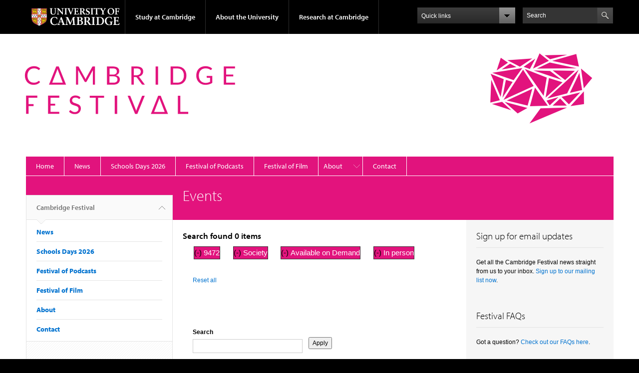

--- FILE ---
content_type: text/html; charset=utf-8
request_url: https://www.festival.cam.ac.uk/events/madness-and-power-russian-culture/field_days/9472/theme/society/timing/available-demand-292/timing/person-9042
body_size: 8175
content:
<!DOCTYPE html>

<html xmlns="http://www.w3.org/1999/xhtml" lang="en"
      dir="ltr" 
  xmlns:content="http://purl.org/rss/1.0/modules/content/"
  xmlns:dc="http://purl.org/dc/terms/"
  xmlns:foaf="http://xmlns.com/foaf/0.1/"
  xmlns:og="http://ogp.me/ns#"
  xmlns:rdfs="http://www.w3.org/2000/01/rdf-schema#"
  xmlns:sioc="http://rdfs.org/sioc/ns#"
  xmlns:sioct="http://rdfs.org/sioc/types#"
  xmlns:skos="http://www.w3.org/2004/02/skos/core#"
  xmlns:xsd="http://www.w3.org/2001/XMLSchema#" class="no-js">

<head>

  <meta http-equiv="Content-Type" content="text/html; charset=utf-8" />
<meta http-equiv="X-UA-Compatible" content="IE=edge" />
<link rel="shortcut icon" href="https://www.festival.cam.ac.uk/sites/default/files/favicon.ico" type="image/vnd.microsoft.icon" />
<link rel="apple-touch-icon" href="https://www.festival.cam.ac.uk/profiles/cambridge/themes/cambridge_theme/apple-touch-icon.png" type="image/png" />
<meta name="generator" content="Drupal 7 (https://www.drupal.org)" />
<link rel="canonical" href="https://www.festival.cam.ac.uk/events/madness-and-power-russian-culture/field_days/9472/theme/society/timing/available-demand-292/timing/person-9042" />
<link rel="shortlink" href="https://www.festival.cam.ac.uk/events/madness-and-power-russian-culture/field_days/9472/theme/society/timing/available-demand-292/timing/person-9042" />
<meta name="twitter:card" content="summary" />
<meta name="twitter:url" content="https://www.festival.cam.ac.uk/events/madness-and-power-russian-culture/field_days/9472/theme/society/timing/available-demand-292/timing/person-9042" />
<meta name="twitter:title" content="Events" />
<meta name="dcterms.title" content="Events" />
<meta name="dcterms.type" content="Text" />
<meta name="dcterms.format" content="text/html" />
<meta name="dcterms.identifier" content="https://www.festival.cam.ac.uk/events/madness-and-power-russian-culture/field_days/9472/theme/society/timing/available-demand-292/timing/person-9042" />

  <title>Events | Cambridge Festival</title>

  <meta name="viewport" content="width=device-width, initial-scale=1.0"/>

  <link type="text/css" rel="stylesheet" href="https://www.festival.cam.ac.uk/sites/default/files/css/css_xE-rWrJf-fncB6ztZfd2huxqgxu4WO-qwma6Xer30m4.css" media="all" />
<link type="text/css" rel="stylesheet" href="https://www.festival.cam.ac.uk/sites/default/files/css/css_JX81-P25qfWIjGm0D1OUHtKMJN3HAT7eSE7YK2Or8zU.css" media="all" />
<link type="text/css" rel="stylesheet" href="https://www.festival.cam.ac.uk/sites/default/files/css/css_6JUwF5RFCv47ETHxZ0-uB9UL9_oiZIWkMgrNvx7D8Y0.css" media="all" />
<link type="text/css" rel="stylesheet" href="https://www.festival.cam.ac.uk/sites/default/files/css/css_5lMRTjZ_LYmY4ktw32OvNucdnMwmMAvjX4fRzpsXIDo.css" media="all" />
<link type="text/css" rel="stylesheet" href="https://www.festival.cam.ac.uk/sites/default/files/css/css_0x2ARZPje5Dh3bEGtd-495WK33xh8CwBJSzpwBGByUo.css" media="all" />

  <script type="text/javascript" src="//use.typekit.com/hyb5bko.js"></script>
  <script type="text/javascript">try {
      Typekit.load();
    } catch (e) {
    }</script>
  <script type="text/javascript">document.documentElement.className += " js";</script>

</head>

<body class="html not-front not-logged-in no-sidebars page-events page-events-madness-and-power-russian-culture page-events-madness-and-power-russian-culture-field-days page-events-madness-and-power-russian-culture-field-days- page-events-madness-and-power-russian-culture-field-days-9472 page-events-madness-and-power-russian-culture-field-days-theme page-events-madness-and-power-russian-culture-field-days-theme-society page-events-madness-and-power-russian-culture-field-days-theme-society-timing page-events-madness-and-power-russian-culture-field-days-theme-society-timing-available-demand-292 page-events-madness-and-power-russian-culture-field-days-theme-society-timing-available-demand-292-timing page-events-madness-and-power-russian-culture-field-days-theme-society-timing-available-demand-292-timing-person-9042 campl-theme-f2021" >

<!--[if lt IE 7]>
<div class="lt-ie9 lt-ie8 lt-ie7">
<![endif]-->
<!--[if IE 7]>
<div class="lt-ie9 lt-ie8">
<![endif]-->
<!--[if IE 8]>
<div class="lt-ie9">
<![endif]-->

<a href="#page-content" class="campl-skipTo">skip to content</a>

<noscript aria-hidden="true"><iframe src="https://www.googletagmanager.com/ns.html?id=GTM-55Z5753D" height="0" width="0" style="display:none;visibility:hidden"></iframe></noscript>


<div class="campl-row campl-global-header">
  <div class="campl-wrap clearfix">
    <div class="campl-header-container campl-column8" id="global-header-controls">
      <a href="https://www.cam.ac.uk" class="campl-main-logo">
        <img alt="University of Cambridge" src="/profiles/cambridge/themes/cambridge_theme/images/interface/main-logo-small.png"/>
      </a>

      <ul class="campl-unstyled-list campl-horizontal-navigation campl-global-navigation clearfix">
        <li>
          <a href="#study-with-us">Study at Cambridge</a>
        </li>
        <li>
          <a href="#about-the-university">About the University</a>
        </li>
        <li>
          <a href="https://www.cam.ac.uk/research" class="campl-no-drawer">Research at Cambridge</a>
        </li>
      </ul>
    </div>

    <div class="campl-column2">
      <div class="campl-quicklinks">
      </div>
    </div>

    <div class="campl-column2">

      <div class="campl-site-search" id="site-search-btn">

        <label for="header-search" class="hidden">Search site</label>

        <div class="campl-search-input">
          <form action="https://search.cam.ac.uk/web" method="get">
            <input id="header-search" type="text" name="query" value="" placeholder="Search"/>

            <input type="image" class="campl-search-submit"
                   src="/profiles/cambridge/themes/cambridge_theme/images/interface/btn-search-header.png"/>
          </form>
        </div>
      </div>

    </div>
  </div>
</div>
<div class="campl-row campl-global-header campl-search-drawer">
  <div class="campl-wrap clearfix">
    <form class="campl-site-search-form" id="site-search-container" action="https://search.cam.ac.uk/web" method="get">
      <div class="campl-search-form-wrapper clearfix">
        <input type="text" class="text" name="query" value="" placeholder="Search"/>
        <input type="image" class="campl-search-submit"
               src="/profiles/cambridge/themes/cambridge_theme/images/interface/btn-search.png"/>
      </div>
    </form>
  </div>
</div>

<div class="campl-row campl-global-navigation-drawer">

  <div class="campl-wrap clearfix">
    <div class="campl-column12 campl-home-link-container">
      <a href="">Home</a>
    </div>
  </div>
  <div class="campl-wrap clearfix">
    <div class="campl-column12 campl-global-navigation-mobile-list campl-global-navigation-list">
      <div class="campl-global-navigation-outer clearfix" id="study-with-us">
        <ul class="campl-unstyled-list campl-global-navigation-header-container ">
          <li><a href="https://www.cam.ac.uk/study-at-cambridge">Study at Cambridge</a></li>
        </ul>
        <div class="campl-column4">
          <ul
            class="campl-global-navigation-container campl-unstyled-list campl-global-navigation-secondary-with-children">
            <li>
              <a href="http://www.study.cam.ac.uk/undergraduate/">Undergraduate</a>
              <ul class="campl-global-navigation-tertiary campl-unstyled-list">
                <li>
                  <a href="http://www.study.cam.ac.uk/undergraduate/courses/">Courses</a>
                </li>
                <li>
                  <a href="http://www.study.cam.ac.uk/undergraduate/apply/">Applying</a>
                </li>
                <li>
                  <a href="http://www.study.cam.ac.uk/undergraduate/events/">Events and open days</a>
                </li>
                <li>
                  <a href="http://www.study.cam.ac.uk/undergraduate/finance/">Fees and finance</a>
                </li>
                <li>
                  <a href="http://www.becambridge.com/">Student blogs and videos</a>
                </li>
              </ul>
            </li>
          </ul>
        </div>
        <div class="campl-column4">
          <ul
            class="campl-global-navigation-container campl-unstyled-list campl-global-navigation-secondary-with-children">
            <li>
              <a href="https://www.postgraduate.study.cam.ac.uk">Postgraduate</a>
              <ul class="campl-global-navigation-tertiary campl-unstyled-list">
                <li>
                  <a href="https://www.postgraduate.study.cam.ac.uk/why-cambridge">Why Cambridge</a>
                </li>
                <li>
                  <a href="https://www.postgraduate.study.cam.ac.uk/courses">Course directory</a>
                </li>
                <li>
                  <a href="https://www.postgraduate.study.cam.ac.uk/application-process/how-do-i-apply">How to apply</a></li>
                <li><a href="https://www.postgraduate.study.cam.ac.uk/finance/fees">Fees</a></li>
                <li><a href="https://www.postgraduate.study.cam.ac.uk/funding">Funding</a></li>
                <li><a href="https://www.postgraduate.study.cam.ac.uk/find-out-more/applicant-frequently-asked-questions">Frequently asked
                    questions</a></li>
              </ul>
            </li>
          </ul>
        </div>
        <div class="campl-column4">
          <ul class="campl-global-navigation-container campl-unstyled-list last">
            <li>
              <a href="https://www.cam.ac.uk/about-the-university/international-cambridge/studying-at-cambridge">International
                students</a>
            </li>
            <li>
              <a href="https://www.ice.cam.ac.uk">Continuing education</a>
            </li>
            <li>
              <a href="http://www.admin.cam.ac.uk/offices/education/epe/">Executive and professional education</a>
            </li>
            <li>
              <a href="https://www.educ.cam.ac.uk">Courses in education</a>
            </li>
          </ul>
        </div>
      </div>

      <div class="campl-global-navigation-outer clearfix" id="about-the-university">
        <ul class="campl-global-navigation-header-container campl-unstyled-list">
          <li><a href="https://www.cam.ac.uk/about-the-university">About the University</a></li>
        </ul>
        <div class="campl-column4">
          <ul class="campl-global-navigation-container campl-unstyled-list">
            <li>
              <a href="https://www.cam.ac.uk/about-the-university/how-the-university-and-colleges-work">How the
                University and Colleges work</a>
            </li>
            <li>
              <a href="https://www.cam.ac.uk/about-the-university/history">History</a>
            </li>
            <li>
              <a href="https://www.cam.ac.uk/about-the-university/visiting-the-university">Visiting the University</a>
            </li>
            <li>
              <a href="https://www.cam.ac.uk/about-the-university/term-dates-and-calendars">Term dates and calendars</a>
            </li>
            <li class="last">
              <a href="https://map.cam.ac.uk">Map</a>
            </li>
          </ul>
        </div>
        <div class="campl-column4">
          <ul class="campl-global-navigation-container campl-unstyled-list">
            <li>
              <a href="https://www.cam.ac.uk/for-media">For media</a>
            </li>
            <li>
              <a href="https://www.cam.ac.uk/video-and-audio">Video and audio</a>
            </li>
            <li>
              <a href="https://webservices.admin.cam.ac.uk/faesearch/map.cgi">Find an expert</a>
            </li>
            <li>
              <a href="https://www.cam.ac.uk/about-the-university/publications">Publications</a>
            </li>
            <li class="last">
              <a href="https://www.cam.ac.uk/about-the-university/international-cambridge">International Cambridge</a>
            </li>
          </ul>
        </div>
        <div class="campl-column4">
          <ul class="campl-global-navigation-container campl-unstyled-list">
            <li>
              <a href="https://www.cam.ac.uk/news">News</a>
            </li>
            <li>
              <a href="https://www.admin.cam.ac.uk/whatson">Events</a>
            </li>
            <li>
              <a href="https://www.cam.ac.uk/public-engagement">Public engagement</a>
            </li>
            <li>
              <a href="https://www.jobs.cam.ac.uk">Jobs</a>
            </li>
            <li class="last">
              <a href="https://www.philanthropy.cam.ac.uk">Giving to Cambridge</a>
            </li>
          </ul>
        </div>
      </div>

      <div class="campl-global-navigation-outer clearfix" id="our-research">
        <ul class="campl-global-navigation-header-container campl-unstyled-list">
          <li><a href="">Research at Cambridge</a></li>
        </ul>
      </div>
    </div>

    <ul class="campl-unstyled-list campl-quicklinks-list campl-global-navigation-container ">
      <li>
        <a href="https://www.cam.ac.uk/for-staff">For staff</a>
      </li>
      <li>
        <a href="http://www.admin.cam.ac.uk/students/gateway">For current students</a>
      </li>
      <li>
        <a href="https://www.alumni.cam.ac.uk">For alumni</a>
      </li>
      <li>
        <a href="https://www.cam.ac.uk/for-business">For business</a>
      </li>
      <li>
        <a href="https://www.cam.ac.uk/colleges-and-departments">Colleges &amp; departments</a>
      </li>
      <li>
        <a href="https://www.cam.ac.uk/libraries-and-facilities">Libraries &amp; facilities</a>
      </li>
      <li>
        <a href="https://www.cam.ac.uk/museums-and-collections">Museums &amp; collections</a>
      </li>
      <li class="last">
        <a href="https://www.cam.ac.uk/email-and-phone-search">Email &amp; phone search</a>
      </li>
    </ul>
  </div>
</div>

<div class="campl-row campl-page-header campl-section-page">
  <div class="campl-wrap clearfix">
    <div class="campl-column12">
      <div class="festival-content-container ">

        
                    <div class="region region-breadcrumb">
    <div id="block-block-134" class="block block-block">

  
  
  
  <div>
    <div class="block-sitebranding"><span class="wordmark"><br />
<div class="media media-element-container media-default">
<div id="file-6406" class="file file-image file-image-svgxml">
<h2 class="element-invisible"><a href="https://www.festival.cam.ac.uk/file/camfestivalwordrhodaminesvg">cam_festival_word_rhodamine.svg</a></h2>
<div class="content">
    <img alt="Festival wordmark" class="media-element file-default campl-scale-with-grid" data-delta="5" typeof="foaf:Image" src="https://www.festival.cam.ac.uk/files/cam_festival_word_rhodamine.svg" />  </div>
</div>
</div>
<p></p></span> <span class="logo"><br />
<div class="media media-element-container media-default">
<div id="file-6405" class="file file-image file-image-svgxml">
<h2 class="element-invisible"><a href="https://www.festival.cam.ac.uk/file/camfestivalbrandrhodaminesvg">cam_festival_brand_rhodamine.svg</a></h2>
<div class="content">
    <img alt="Brand mark" class="media-element file-default campl-scale-with-grid" data-delta="6" typeof="foaf:Image" src="https://www.festival.cam.ac.uk/files/cam_festival_brand_rhodamine.svg" />  </div>
</div>
</div>
<p> </p></span></div>
  </div>

</div>
  </div>
        
        
        
      </div>
    </div>
  </div>
</div>

  <div class="campl-row campl-page-header">
    <div class="campl-wrap">
        <div class="region region-horizontal-navigation">
    <div id="block-menu-block-1" class="block block-menu-block">

  
  
  
  <div>
    <div class="menu-block-wrapper menu-block-1 menu-name-main-menu parent-mlid-0 menu-level-1">
  <div class="campl-wrap clearfix campl-local-navigation"><div class="campl-local-navigation-container"><ul class="campl-unstyled-list"><li class="first leaf menu-mlid-273"><a href="/">Home</a></li>
<li class="leaf menu-mlid-274"><a href="/news" title="">News</a></li>
<li class="leaf menu-mlid-50112"><a href="/cambridge-festival-schools-days-2026">Schools Days 2026</a></li>
<li class="leaf menu-mlid-46272"><a href="https://www.cam.ac.uk/festival-of-podcasts" title="">Festival of Podcasts</a></li>
<li class="leaf menu-mlid-47002"><a href="https://www.cam.ac.uk/festival-of-film" title="">Festival of Film</a></li>
<li class="expanded menu-mlid-38037"><a href="/about">About</a><ul class="campl-unstyled-list local-dropdown-menu"><li class="first collapsed menu-mlid-38037"><a href="/about">About overview</a></li>
<li class="leaf menu-mlid-40452"><a href="/about/festival-faqs">Festival FAQs</a></li>
<li class="leaf menu-mlid-43352"><a href="/about/submitting-events-cambridge-festival" title="How to submit an event to the Cambridge Festival?">Submit an event</a></li>
<li class="leaf menu-mlid-38036"><a href="/about/code-conduct">Code of Conduct</a></li>
<li class="last leaf menu-mlid-51625"><a href="https://www.festival.cam.ac.uk/press-room" title="">Press Room</a></li>
</ul></li>
<li class="last leaf menu-mlid-38023"><a href="/contact-us">Contact</a></li>
</ul></div></div></div>
  </div>

</div>
  </div>
    </div>
  </div>


  <div class="campl-row campl-page-header">
    <div class="campl-wrap clearfix campl-page-sub-title campl-recessed-sub-title">
              <div class="campl-column3 campl-spacing-column">
          &nbsp;
        </div>
      
      <div class="campl-column9">
        <div class="campl-content-container">
          <h1 class="campl-sub-title">Events</h1>
        </div>
      </div>
    </div>
  </div>

  <div class="campl-row campl-content
    campl-recessed-content">
    <div class="campl-wrap clearfix">
              <div class="campl-column3">
          <div class="campl-tertiary-navigation">
              <div class="region region-left-navigation">
    <div id="block-menu-block-2" class="block block-menu-block">

  
  
  
  <div>
    <div class="menu-block-wrapper menu-block-2 menu-name-main-menu parent-mlid-0 menu-level-1">
  <div class="campl-tertiary-navigation-structure"><ul class="campl-unstyled-list campl-vertical-breadcrumb"><li class="first leaf menu-mlid-273"><a href="/">Cambridge Festival<span class="campl-vertical-breadcrumb-indicator"></span></a></li></ul><ul class="campl-unstyled-list campl-vertical-breadcrumb-navigation"><li class="leaf menu-mlid-274"><a href="/news" title="">News</a></li>
<li class="leaf menu-mlid-50112"><a href="/cambridge-festival-schools-days-2026">Schools Days 2026</a></li>
<li class="leaf menu-mlid-46272"><a href="https://www.cam.ac.uk/festival-of-podcasts" title="">Festival of Podcasts</a></li>
<li class="leaf menu-mlid-47002"><a href="https://www.cam.ac.uk/festival-of-film" title="">Festival of Film</a></li>
<li class="expanded menu-mlid-38037"><a href="/about">About</a></li>
<li class="last leaf menu-mlid-38023"><a href="/contact-us">Contact</a></li>
</ul></div></div>
  </div>

</div>
  </div>
          </div>
        </div>
                            <div class="campl-column6 campl-main-content" id="page-content">

          <div class="">

            
                                      
              <div class="region region-content">
    <div id="block-current-search-standard" class="block block-current-search campl-content-container">

  
  
  
  <div>
    <div class="current-search-item current-search-item-text current-search-item-results"><h3 class="">Search found 0 items</h3></div><div class="current-search-item current-search-item-active current-search-item-active-items"><div class="item-list"><ul class=""><li class="active first"><a href="/events/madness-and-power-russian-culture/theme/society/timing/available-demand-292/timing/person-9042" rel="nofollow" class="active">(-) <span class="element-invisible"> Remove 9472 filter </span></a>9472</li>
<li class="active active"><a href="/events/madness-and-power-russian-culture/field_days/9472/timing/available-demand-292/timing/person-9042" rel="nofollow" class="active">(-) <span class="element-invisible"> Remove Society filter </span></a>Society</li>
<li class="active active active"><a href="/events/madness-and-power-russian-culture/field_days/9472/theme/society/timing/person-9042" rel="nofollow" class="active">(-) <span class="element-invisible"> Remove Available on Demand filter </span></a>Available on Demand</li>
<li class="active active active active last"><a href="/events/madness-and-power-russian-culture/field_days/9472/theme/society/timing/available-demand-292" rel="nofollow" class="active">(-) <span class="element-invisible"> Remove In person filter </span></a>In person</li>
</ul></div></div><div class="current-search-item current-search-item-text current-search-item-reset-link"><div class="campl-content-container"><a href="/events">Reset all</a></div></div>  </div>

</div>
<div id="block-system-main" class="block block-system">

  
  
  
  <div>
    <div class="view view-events-new view-id-events_new view-display-id-page campl-content-container festival-visual-listing view-dom-id-929b293a2d6a02f23e842da91bbc6587">
        
      <div class="view-filters">
      <form class="campl-content-container" action="/events/madness-and-power-russian-culture/field_days/9472/theme/society/timing/available-demand-292/timing/person-9042" method="get" id="views-exposed-form-events-new-page" accept-charset="UTF-8"><div><div class="views-exposed-form">
  <div class="views-exposed-widgets clearfix">
          <div id="edit-search-api-views-fulltext-wrapper" class="views-exposed-widget views-widget-filter-search_api_views_fulltext">
                  <label for="edit-search-api-views-fulltext">
            Search          </label>
                        <div class="views-widget">
          <div class="form-item form-type-textfield form-item-search-api-views-fulltext">
 <input type="text" id="edit-search-api-views-fulltext" name="search_api_views_fulltext" value="" size="30" maxlength="128" class="form-text" />
</div>
        </div>
              </div>
                    <div class="views-exposed-widget views-submit-button">
      <input type="submit" id="edit-submit-events-new" value="Apply" class="form-submit" />    </div>
      </div>
</div>
</div></form>    </div>
  
  
  
  
  
  
  
  
</div>  </div>

</div>
  </div>

          </div>

        </div>
      
      
              <div class="campl-column3 campl-secondary-content ">
            <div class="region region-sidebar">
    <div id="block-block-162" class="block block-block">

  
      <div class="campl-content-container campl-no-bottom-padding">
      <div class="campl-heading-container">
        <h2>Sign up for email updates</h2>
      </div>
    </div>
  
  
  <div class="campl-content-container">
    <p>Get all the Cambridge Festival news straight from us to your inbox. <a href="https://www.festival.cam.ac.uk/sign-festival-updates">Sign up to our mailing list now</a>.</p>
  </div>

</div>
<div id="block-block-164" class="block block-block">

  
      <div class="campl-content-container campl-no-bottom-padding">
      <div class="campl-heading-container">
        <h2>Festival FAQs</h2>
      </div>
    </div>
  
  
  <div class="campl-content-container">
    <p>Got a question? <a href="https://www.festival.cam.ac.uk/about/festival-faqs">Check out our FAQs here</a>.</p>
  </div>

</div>
<div id="block-facetapi-379vjpei2jg6p5ef6vk13g1ibcva3woz" class="block block-facetapi">

  
      <div class="campl-content-container campl-no-bottom-padding">
      <div class="campl-heading-container">
        <h2>Filter by date:</h2>
      </div>
    </div>
  
  
  <div class="campl-content-container">
    <div class="item-list"><ul class="facetapi-facetapi-checkbox-links facetapi-facet-field-days" id="facetapi-facet-search-apievent-index-block-field-days"><li class="active leaf first last"><a href="/events/madness-and-power-russian-culture/theme/society/timing/available-demand-292/timing/person-9042" class="facetapi-checkbox facetapi-zero-results facetapi-active" id="facetapi-link--3"><span class="facetapi-deactivate">[X]</span> <span class="element-invisible"> Remove 9472 filter </span></a><span class="facetapi-link-text">9472</span></li>
</ul></div>  </div>

</div>
<div id="block-facetapi-sxjhzkodskxqnzjz0x3hhl8ozk0iqxpz" class="block block-facetapi">

  
      <div class="campl-content-container campl-no-bottom-padding">
      <div class="campl-heading-container">
        <h2>Filter by timing:</h2>
      </div>
    </div>
  
  
  <div class="campl-content-container">
    <div class="item-list"><ul class="facetapi-facetapi-checkbox-links facetapi-facet-field-timing" id="facetapi-facet-search-apievent-index-block-field-timing"><li class="active leaf first"><a href="/events/madness-and-power-russian-culture/field_days/9472/theme/society/timing/person-9042" class="facetapi-checkbox facetapi-zero-results facetapi-active" id="facetapi-link"><span class="facetapi-deactivate">[X]</span> <span class="element-invisible"> Remove Available on Demand filter </span></a><span class="facetapi-link-text">Available on Demand</span></li>
<li class="active leaf last"><a href="/events/madness-and-power-russian-culture/field_days/9472/theme/society/timing/available-demand-292" class="facetapi-checkbox facetapi-zero-results facetapi-active" id="facetapi-link--2"><span class="facetapi-deactivate">[X]</span> <span class="element-invisible"> Remove In person filter </span></a><span class="facetapi-link-text">In person</span></li>
</ul></div>  </div>

</div>
<div id="block-facetapi-nsgtkoi31mhp0gst4xaiyqwnsjxwpnlt" class="block block-facetapi">

  
      <div class="campl-content-container campl-no-bottom-padding">
      <div class="campl-heading-container">
        <h2>Filter by theme:</h2>
      </div>
    </div>
  
  
  <div class="campl-content-container">
    <div class="item-list"><ul class="facetapi-facetapi-checkbox-links facetapi-facet-field-theme" id="facetapi-facet-search-apievent-index-block-field-theme"><li class="active leaf first last"><a href="/events/madness-and-power-russian-culture/field_days/9472/timing/available-demand-292/timing/person-9042" class="facetapi-checkbox facetapi-zero-results facetapi-active" id="facetapi-link--4"><span class="facetapi-deactivate">[X]</span> <span class="element-invisible"> Remove Society filter </span></a><span class="facetapi-link-text">Society</span></li>
</ul></div>  </div>

</div>
<div id="block-block-166" class="block block-block">

  
      <div class="campl-content-container campl-no-bottom-padding">
      <div class="campl-heading-container">
        <h2>Follow us on socials</h2>
      </div>
    </div>
  
  
  <div class="campl-content-container">
    <p><a href="https://www.facebook.com/CambridgeFestival">Facebook</a></p>
<p><a href="https://www.instagram.com/camunifestivals/">Instagram</a></p>
<p><a href="https://bsky.app/profile/cambridgefestival.bsky.social">Bluesky</a></p>
<p><a href="https://www.linkedin.com/company/cambridge-festival">LinkedIn</a></p>
<p><a href="https://www.youtube.com/@CambridgeFestival">YouTube</a></p>
  </div>

</div>
<div id="block-block-168" class="block block-block">

  
  
  
  <div class="campl-content-container">
    <div class="media media-element-container media-default">
<div id="file-8900" class="file file-image file-image-png">
<h2 class="element-invisible"><a href="https://www.festival.cam.ac.uk/file/memberlogo2025png-0">member_logo_2025.png</a></h2>
<div class="content">
    <img height="1100" width="1375" class="media-element file-default campl-scale-with-grid" data-delta="1" typeof="foaf:Image" src="https://www.festival.cam.ac.uk/files/member_logo_2025_0.png" alt="" />  </div>
</div>
</div>
  </div>

</div>
<div id="block-block-167" class="block block-block">

  
  
  
  <div class="campl-content-container">
    <div class="media media-element-container media-default">
<div id="file-8869" class="file file-image file-image-jpeg">
<h2 class="element-invisible"><a href="https://www.festival.cam.ac.uk/file/eafnlogomember1jpg">eafn_logo_member_1.jpg</a></h2>
<div class="content">
    <img height="1240" width="1516" class="media-element file-default campl-scale-with-grid" data-delta="1" typeof="foaf:Image" src="https://www.festival.cam.ac.uk/files/eafn_logo_member_1.jpg" alt="" />  </div>
</div>
</div>
  </div>

</div>
  </div>
        </div>
      
      
    </div>

  </div>


<div class="campl-row campl-global-footer">
  <div class="campl-wrap clearfix">
    <div class="campl-column3 campl-footer-navigation">
      <div class="campl-content-container campl-footer-logo">
        <img alt="University of Cambridge" src="/profiles/cambridge/themes/cambridge_theme/images/interface/main-logo-small.png"
             class="campl-scale-with-grid"/>

        <p>&#169; 2026 University of Cambridge</p>
        <ul class="campl-unstyled-list campl-global-footer-links">
          <li>
            <a href="https://www.cam.ac.uk/university-a-z">University A-Z</a>
          </li>
          <li>
            <a href="https://www.cam.ac.uk/contact-the-university">Contact the University</a>
          </li>
          <li>
            <a href="https://www.cam.ac.uk/about-this-site/accessibility">Accessibility</a>
          </li>
          <li>
            <a href="http://www.admin.cam.ac.uk/univ/information/foi/">Freedom of information</a>
          </li>
          <li>
            <a href="https://www.cam.ac.uk/about-this-site/terms-and-conditions">Terms and conditions</a>
          </li>
        </ul>
      </div>
    </div>
    <div class="campl-column3 campl-footer-navigation">
      <div class="campl-content-container campl-navigation-list">

        <div class="link-list">
          <h3><a href="https://www.cam.ac.uk/study-at-cambridge">Study at Cambridge</a></h3>
          <ul class="campl-unstyled-list">
            <li>
              <a href="https://www.undergraduate.study.cam.ac.uk/">Undergraduate</a>
            </li>
            <li>
              <a href="https://www.postgraduate.study.cam.ac.uk">Postgraduate</a>
            </li>
            <li>
              <a href="https://www.cam.ac.uk/about-the-university/international-cambridge/studying-at-cambridge">International
                students</a>
            </li>
            <li>
              <a href="https://www.ice.cam.ac.uk">Continuing education</a>
            </li>
            <li>
              <a href="https://www.admin.cam.ac.uk/offices/education/epe/">Executive and professional education</a>
            </li>
            <li>
              <a href="https://www.educ.cam.ac.uk">Courses in education</a>
            </li>
          </ul>
        </div>
      </div>
    </div>
    <div class="campl-column3 campl-footer-navigation">
      <div class="campl-content-container campl-navigation-list">
        <h3><a href="https://www.cam.ac.uk/about-the-university">About the University</a></h3>
        <ul class="campl-unstyled-list campl-page-children">
          <li>
            <a href="https://www.cam.ac.uk/about-the-university/how-the-university-and-colleges-work">How the University
              and Colleges work</a>
          </li>
          <li>
            <a href="https://www.cam.ac.uk/about-the-university/visiting-the-university">Visiting the University</a>
          </li>
          <li>
            <a href="https://map.cam.ac.uk">Map</a>
          </li>
          <li>
            <a href="https://www.cam.ac.uk/news">News</a>
          </li>
          <li>
            <a href="https://www.admin.cam.ac.uk/whatson">Events</a>
          </li>
          <li>
            <a href="https://www.jobs.cam.ac.uk">Jobs</a>
          </li>
          <li>
            <a href="https://www.philanthropy.cam.ac.uk">Giving to Cambridge</a>
          </li>
        </ul>
      </div>
    </div>
    <div class="campl-column3 campl-footer-navigation last">
      <div class="campl-content-container campl-navigation-list">
        <h3><a href="https://www.cam.ac.uk/research">Research at Cambridge</a></h3>
        <ul class="campl-unstyled-list">
          <li>
            <a href="https://www.cam.ac.uk/research/news">News</a>
          </li>
          <li>
            <a href="https://www.cam.ac.uk/research/features">Features</a>
          </li>
          <li>
            <a href="https://www.cam.ac.uk/research/discussion">Discussion</a>
          </li>
          <li>
            <a href="https://www.cam.ac.uk/research/spotlight-on">Spotlight on...</a>
          </li>
          <li>
            <a href="https://www.cam.ac.uk/research/research-at-cambridge">About research at Cambridge</a>
          </li>
        </ul>
      </div>
    </div>
  </div>
</div>

<script type="text/javascript" src="https://www.festival.cam.ac.uk/sites/default/files/js/js_o6T7PVUab9ogIXo266EGX1UpGk_cm_1nASwpQML322U.js"></script>
<script type="text/javascript" src="https://www.festival.cam.ac.uk/sites/default/files/js/js_Pt6OpwTd6jcHLRIjrE-eSPLWMxWDkcyYrPTIrXDSON0.js"></script>
<script type="text/javascript" src="https://www.festival.cam.ac.uk/sites/default/files/js/js_onbE0n0cQY6KTDQtHO_E27UBymFC-RuqypZZ6Zxez-o.js"></script>
<script type="text/javascript" src="https://www.festival.cam.ac.uk/sites/default/files/js/js_LvRGprsJiXJINM9M-UBIXWMLdlhvhSxxTN9QOkhsvwg.js"></script>
<script type="text/javascript" src="https://www.festival.cam.ac.uk/sites/default/files/js/js_P5zHkESQydzcZQq__hBZWYp6BI9RTGSE_nVifa4P9e0.js"></script>
<script type="text/javascript" src="https://www.festival.cam.ac.uk/sites/default/files/js/js_hQmvjWkSvVwHzs0T3J3hLAECzhAgd20GIxrkuwTotzA.js"></script>
<script type="text/javascript">
<!--//--><![CDATA[//><!--
jQuery.extend(Drupal.settings, {"basePath":"\/","pathPrefix":"","setHasJsCookie":0,"ajaxPageState":{"theme":"festival","theme_token":"exOOp3mAH5qswm-carxe2jZAN13QSX-3MbXJknTmEgo","css":{"modules\/system\/system.base.css":1,"modules\/system\/system.menus.css":1,"modules\/system\/system.messages.css":1,"modules\/system\/system.theme.css":1,"sites\/all\/modules\/features\/cambridge_image_gallery\/css\/gallery.css":1,"profiles\/cambridge\/modules\/features\/cambridge_teasers\/css\/teasers.css":1,"modules\/field\/theme\/field.css":1,"modules\/node\/node.css":1,"modules\/search\/search.css":1,"modules\/user\/user.css":1,"profiles\/cambridge\/modules\/contrib\/views\/css\/views.css":1,"profiles\/cambridge\/modules\/contrib\/ckeditor\/css\/ckeditor.css":1,"profiles\/cambridge\/modules\/contrib\/media\/modules\/media_wysiwyg\/css\/media_wysiwyg.base.css":1,"profiles\/cambridge\/modules\/contrib\/ctools\/css\/ctools.css":1,"profiles\/cambridge\/libraries\/fancybox\/source\/jquery.fancybox.css":1,"profiles\/cambridge\/modules\/contrib\/facetapi\/facetapi.css":1,"profiles\/cambridge\/modules\/custom\/cambridge_cookie_compliance\/css\/style.css":1,"profiles\/cambridge\/themes\/cambridge_theme\/css\/full-stylesheet.css":1,"profiles\/cambridge\/themes\/cambridge_theme\/css\/drupal.css":1,"profiles\/cambridge\/themes\/cambridge_theme\/css\/falcon.css":1,"sites\/all\/themes\/festival-theme\/css\/festival.css":1,"public:\/\/css_injector\/css_injector_2.css":1,"public:\/\/css_injector\/css_injector_6.css":1,"public:\/\/css_injector\/css_injector_8.css":1,"public:\/\/css_injector\/css_injector_22.css":1,"public:\/\/css_injector\/css_injector_32.css":1,"public:\/\/css_injector\/css_injector_42.css":1},"js":{"https:\/\/www.festival.cam.ac.uk\/sites\/default\/files\/google_tag\/primary\/google_tag.script.js":1,"profiles\/cambridge\/modules\/contrib\/jquery_update\/replace\/jquery\/1.12\/jquery.min.js":1,"misc\/jquery-extend-3.4.0.js":1,"misc\/jquery-html-prefilter-3.5.0-backport.js":1,"misc\/jquery.once.js":1,"misc\/drupal.js":1,"profiles\/cambridge\/modules\/contrib\/jquery_update\/js\/jquery_browser.js":1,"misc\/form-single-submit.js":1,"profiles\/cambridge\/modules\/features\/cambridge_teasers\/js\/teasers.js":1,"profiles\/cambridge\/modules\/features\/cambridge_teasers\/js\/jquery.matchHeight-min.js":1,"profiles\/cambridge\/modules\/contrib\/entityreference\/js\/entityreference.js":1,"profiles\/cambridge\/modules\/contrib\/fancybox\/fancybox.js":1,"profiles\/cambridge\/libraries\/fancybox\/source\/jquery.fancybox.pack.js":1,"profiles\/cambridge\/libraries\/fancybox\/lib\/jquery.mousewheel-3.0.6.pack.js":1,"profiles\/cambridge\/modules\/contrib\/facetapi\/facetapi.js":1,"profiles\/cambridge\/themes\/cambridge_theme\/js\/custom.js":1,"profiles\/cambridge\/themes\/cambridge_theme\/js\/libs\/ios-orientationchange-fix.js":1,"profiles\/cambridge\/themes\/cambridge_theme\/js\/libs\/modernizr.js":1,"profiles\/cambridge\/themes\/cambridge_theme\/js\/drupal.js":1}},"fancybox":{"options":{"nextClick":1},"helpers":{"buttons":{"position":"bottom"}}},"urlIsAjaxTrusted":{"\/events\/madness-and-power-russian-culture\/field_days\/9472\/theme\/society\/timing\/available-demand-292\/timing\/person-9042":true},"facetapi":{"facets":[{"limit":"30","id":"facetapi-facet-search-apievent-index-block-field-days","searcher":"search_api@event_index","realmName":"block","facetName":"field_days","queryType":null,"widget":"facetapi_checkbox_links","showMoreText":"Show more","showFewerText":"Show fewer","makeCheckboxes":1},{"limit":"20","id":"facetapi-facet-search-apievent-index-block-field-timing","searcher":"search_api@event_index","realmName":"block","facetName":"field_timing","queryType":null,"widget":"facetapi_checkbox_links","showMoreText":"Show more","showFewerText":"Show fewer","makeCheckboxes":1},{"limit":"20","id":"facetapi-facet-search-apievent-index-block-field-theme","searcher":"search_api@event_index","realmName":"block","facetName":"field_theme","queryType":null,"widget":"facetapi_checkbox_links","showMoreText":"Show more","showFewerText":"Show fewer","makeCheckboxes":1}]}});
//--><!]]>
</script>


<!--[if lte IE 8]>
</div>
<![endif]-->

</body>

</html>


--- FILE ---
content_type: text/css
request_url: https://www.festival.cam.ac.uk/sites/default/files/css/css_5lMRTjZ_LYmY4ktw32OvNucdnMwmMAvjX4fRzpsXIDo.css
body_size: 27238
content:
html{overflow-y:scroll}article,aside,details,figcaption,figure,footer,header,hgroup,nav,section{display:block;}audio,canvas,video{display:inline-block;}.lt-ie8 audio,.lt-ie8 canvas,.lt-ie8 video{display:inline;zoom:1;}audio:not([controls]){display:none;}[hidden]{display:none;}ul{padding:0;margin:0 0 9px 15px;}ul ul,ul ol,ol ol,ol ul{margin-bottom:0;}ul{list-style:square;}ol{margin-left:-20px}.lt-ie8 ol{padding:0;margin:0 0 9px 25px;}li{line-height:18px;display:list-item}ol.campl-numbered{counter-reset:item;padding:0;margin:0 0 9px 0;list-style:decimal;}ol.campl-numbered li{display:block;}ol.campl-numbered li:before{content:counter(item) " ";counter-increment:item;font-weight:bold;padding-right:5px}.campl-unstyled-list{list-style:none;margin:0}.campl-menu-list{margin-bottom:9px}.campl-menu-list li{padding:10px;border-bottom:1px solid #999}dl{margin-bottom:18px;}dt,dd{line-height:18px;}dt{font-weight:bold;line-height:17px;}dd{margin-left:9px;}blockquote{padding:0 0 0 25px;margin:18px 0;font-style:italic;background:url(/profiles/cambridge/themes/cambridge_theme/images/interface/bg-blockquote-top.png) no-repeat top left}blockquote p{margin-bottom:10px;font-weight:300;line-height:22.5px;float:left;padding-right:25px}blockquote p.campl-quote-mark{background:url(/profiles/cambridge/themes/cambridge_theme/images/interface/bg-blockquote-bottom.png) no-repeat bottom right;}blockquote cite{display:block;line-height:18px;color:#999999;clear:both}blockquote cite:before{content:'\2014 \00A0';}q:before,q:after,blockquote:before,blockquote:after{content:"";content:none;}blockquote.campl-float-right{margin-left:20px;width:230px;margin-top:0px;}blockquote.campl-float-right p{padding-right:0px;background:url(/profiles/cambridge/themes/cambridge_theme/images/interface/bg-blockquote-bottom.png) no-repeat bottom right;}hr{margin:5px 0 20px;border:0;border-top:1px solid #eeeeee;border-bottom:1px solid #ffffff;height:1px}b,strong{font-weight:bold;}em{font-style:italic;}address{display:block;margin-bottom:18px;font-style:normal;line-height:18px;}small{font-size:85%;}sub,sup{font-size:75%;line-height:0;position:relative;vertical-align:baseline;}sup{top:-0.5em;}sub{bottom:-0.25em;}dfn{font-style:italic;font-weight:normal}ins{background:#ff9;color:#000;text-decoration:none;}mark{background:#ff0;color:#000;font-style:italic;font-weight:bold;}abbr[title]{cursor:help;border-bottom:1px dotted #999999;}abbr.initialism{font-size:90%;text-transform:uppercase;}code,kbd,samp,pre{padding:0 3px 2px;font-family:"Courier New",monospace;font-size:12px;color:#333333;-webkit-border-radius:3px;-moz-border-radius:3px;border-radius:3px;}code{padding:2px 4px;color:#d14;background-color:#f7f7f9;border:1px solid #e1e1e8;}pre{display:block;padding:8.5px;margin:0 0 9px;font-size:12.025px;line-height:18px;word-break:break-all;word-wrap:break-word;white-space:pre;white-space:pre-wrap;background-color:#f5f5f5;border:1px solid #ccc;border:1px solid rgba(0,0,0,0.15);-webkit-border-radius:4px;-moz-border-radius:4px;border-radius:4px}img{border:0;-ms-interpolation-mode:bicubic;vertical-align:middle;}.campl-scale-with-grid{max-width:100%;height:auto;}img.campl-float-right{float:right;margin:10px 0 10px 20px;clear:both}img.campl-float-left{float:left;margin:10px 20px 10px 0;clear:both}svg:not(:root){overflow:hidden;}figure{margin:0;}.chromeframe{margin:0.2em 0;background:#ccc;color:black;padding:0.2em 0;}.ir{display:block;border:0;text-indent:-999em;overflow:hidden;background-color:transparent;background-repeat:no-repeat;text-align:left;direction:ltr;}.lt-ie8 .ir{line-height:0;}.ir br{display:none;}.hidden{display:none !important;visibility:hidden;}.hide-text{font:0/0 a;color:transparent;text-shadow:none;background-color:transparent;border:0;}.visuallyhidden{border:0;clip:rect(0 0 0 0);height:1px;margin:-1px;overflow:hidden;padding:0;position:absolute;width:1px;}.visuallyhidden.focusable:active,.visuallyhidden.focusable:focus{clip:auto;height:auto;margin:0;overflow:visible;position:static;width:auto;}.invisible{visibility:hidden;}.clearfix:before,.clearfix:after{content:"";display:table;}.clearfix:after{clear:both;}.lt-ie8 .clearfix{zoom:1;}.campl-horizontal-navigation li{float:left}.campl-float-right{float:right;clear:both}.campl-float-left{float:left;clear:both}.campl-break-word{word-wrap:break-word;}html{font-size:100%;-webkit-text-size-adjust:100%;-ms-text-size-adjust:100%;text-size-adjust:100%;}html,button,input,select,textarea{font-family:verdana,arial,sans-serif;color:#171717;}h1,h2,h3,h4,h5,h6,.campl-page-title{font-family:inherit;color:inherit;text-rendering:optimizelegibility;margin:0 0 10px 0;vertical-align:baseline;}.lt-ie8 h1,.lt-ie8 h2,.lt-ie8 h3,.lt-ie8 h4,.lt-ie8 h5,.lt-ie8 h6,.lt-ie8 .campl-page-title{vertical-align:middle}::-moz-selection{background:#0066ff;color:#fff;text-shadow:none;}::selection{background:#0066ff;color:#fff;text-shadow:none;}p{margin:0 0 10px 0}.campl-highlight-day,.campl-promo-teaser .campl-teaser-title,.campl-current-date{font-family:"myriad-pro-n7","myriad-pro",myriad,verdana,arial,sans-serif;font-weight:700;font-style:normal}h2,h3,h4,h5,h6,.campl-global-navigation,.campl-global-navigation-header-container,.campl-global-navigation-container,.campl-local-footer h3,.campl-global-footer h3,.campl-teaser-title,.campl-listing-title,.campl-vertical-breadcrumb,.campl-btn{font-family:"myriad-pro",myriad,verdana,arial,sans-serif;font-weight:600;font-style:normal}.campl-branding-title,.campl-topic,.campl-global-navigation-tertiary,.campl-local-navigation,.campl-vertical-breadcrumb-navigation{font-family:"myriad-pro-n4","myriad-pro",myriad,verdana,arial,sans-serif;font-weight:400;color:#888888}.campl-title-search-term{font-family:"myriad-pro-i4","myriad-pro",myriad,verdana,arial,sans-serif;font-style:italic;font-weight:400;}h1,.campl-page-header h1,.campl-page-sub-title h2,.campl-secondary-content h2,.campl-main-content-sub-column h2,.campl-slide-caption-txt,.campl-carousel-content p,.campl-page-title,.campl-sub-title,legend,.campl-primary-cta,.campl-homepage-content h2,.campl-highlight-date,.campl-light-heading{font-family:"myriad-pro-n3","myriad-pro",myriad,verdana,arial,sans-serif;font-weight:300;}.campl-desktop-list-layout,.campl-global-navigation-drawer{font-weight:bold}.campl-global-navigation-secondary-with-children p{font-weight:normal}.campl-datestamp,blockquote{font-family:Georgia,"sans serif"}.campl-page-header h1,.campl-carousel-content p,.campl-page-title{font-size:40px;line-height:48px;color:#fff;}.campl-page-sub-title h2,.campl-page-sub-title h1,.campl-sub-title,.campl-highlight-day{font-size:30px;line-height:38px;color:#fff;}.campl-homepage-content h2{font-size:30px;line-height:38px;}h1,.campl-light-heading{font-size:30px;line-height:36px;}h2,.campl-slide-caption-txt,legend,.campl-load-more-btn,blockquote{font-size:19px;line-height:25px;}.campl-nav-tabs,.campl-nav-pills{font-size:19px;margin-bottom:18px;font-weight:200;line-height:25px;}h3,.campl-current-date,.campl-highlight-date,.campl-promo-teaser .campl-teaser-title{font-size:17px;line-height:23px;}h4,.campl-branding-title{font-size:15px;line-height:21px;}h5,.campl-tertiary-navigation,.campl-enlarged-text,.campl-teaser-title,.campl-primary-cta,.campl-btn,.campl-local-footer h3,.campl-global-footer h3,.campl-desktop-list-layout,.campl-global-navigation,.campl-global-navigation-header-container,.campl-global-navigation-container,.campl-local-navigation{font-size:14px;line-height:20px;}h6,cite{font-size:13px;line-height:19px}body,label,input,button,select,textarea{font-size:12px;font-weight:normal;line-height:18px;vertical-align:baseline;}.lt-ie8 body,.lt-ie8 label,.lt-ie8 input,.lt-ie8 .campl-highlight,button,.lt-ie8 select,textarea.lt-ie8{vertical-align:middle}.campl-pagination{font-size:11px;line-height:15px}.campl-simple-heading,.campl-listing-title{font-family:verdana,arial,sans-serif;font-size:14px;line-height:20px;font-weight:bold}.campl-highlight{color:#fff;background:#55a51c;text-transform:uppercase;font-size:11px;font-weight:bold;padding:1px 3px;margin-top:-15px;display:inline-block;margin-bottom:10px}.campl-highlight-alert{color:#fff;background:#ea7125;text-transform:uppercase;font-size:11px;font-weight:bold;padding:1px 3px;margin-top:-15px;display:inline-block;margin-bottom:10px}.campl-news-listing .campl-datestamp{color:#717171;background:none;font-weight:normal;font-style:italic;font-size:14px}.campl-highlight-date{text-transform:uppercase;}.campl-highlight-day{line-height:30px}.campl-search-term{background:#fff79f;padding:0 3px;display:inline-block}.campl-topic{text-transform:uppercase;font-size:11px;background:#fff;color:#171717;padding:0 6px 5px 0;display:inline-block;}a,.campl-vertical-breadcrumb,.campl-vertical-breadcrumb-navigation,.campl-vertical-breadcrumb-children a{color:#0072cf;text-decoration:none;border-bottom:0;outline:none;}a:visited{color:#8a00bc;text-decoration:none;border-bottom:1px dotted #ddbfdc}a:focus{color:#0072cf;outline:thin dotted;border-bottom:0}a:hover{color:#0072cf;text-decoration:underline;border-bottom:0}a:hover,a:active{outline:none;}a:active{color:#0072cf;text-decoration:none;border-bottom:0}.campl-global-navigation a,.campl-page-header a,.campl-local-footer a,.campl-global-footer a,.campl-global-navigation-drawer a,.campl-quicklinks a,.campl-open-quicklinks,.campl-open-quicklinks:focus,.campl-open-quicklinks:hover,.campl-open-quicklinks:visited,.campl-desktop-list-layout a:focus,.campl-desktop-list-layout a:hover,.campl-desktop-list-layout .campl-selected,.campl-section-list-heading a,.campl-section-list-heading a:focus,.campl-section-list-heading a:hover,.campl-focus-teaser a,.campl-focus-teaser a:focus,.campl-focus-teaser a:hover{color:#fff;text-decoration:none}.campl-quicklinks-list a:focus,.campl-quicklinks-list a:hover,.campl-quicklinks-list a:active{text-decoration:none;background-color:#171717}.campl-global-navigation a:focus,.campl-global-navigation a:hover,.campl-global-navigation a:active,.campl-global-navigation .campl-selected a{color:#7a7a7a;text-decoration:none}.campl-global-navigation a:visited,.campl-desktop-list-layout a:visited,.campl-close-panel:visited,.campl-section-list-heading a:visited,.campl-homepage-quicklinks a:visited,.campl-slide-caption a,.campl-quicklinks-list a:visited{border-bottom:0}.campl-global-navigation-drawer a:focus,.campl-global-navigation-drawer a:hover,.campl-global-navigation-drawer a:active{text-decoration:underline}.campl-btn{background:#e4e4e4;border:1px solid #999;padding:4px 10px 4px 10px;}.campl-primary-cta{display:inline-block;background:#171717 url(/profiles/cambridge/themes/cambridge_theme/images/interface/bg-primary-cta-arrow.png) 100% 50% no-repeat;color:#fff;padding:5px 25px 5px 10px;border:0;text-shadow:none}.campl-primary-cta:link,.campl-primary-cta:visited{color:#f8f8f8;background:#171717 url(/profiles/cambridge/themes/cambridge_theme/images/interface/bg-primary-cta-arrow.png) 100% 50% no-repeat;border:0}.campl-primary-cta:focus,.campl-primary-cta:hover,.campl-primary-cta:active{color:#f8f8f8;background:#454545 url(/profiles/cambridge/themes/cambridge_theme/images/interface/bg-primary-cta-arrow-over.png) 100% 50% no-repeat;border:0;text-decoration:none}.campl-secondary-cta{background:url(/profiles/cambridge/themes/cambridge_theme/images/interface/bg-secondary-cta-arrow.png) 100% 50% no-repeat;display:inline-block;padding-right:10px}.campl-search-listing a,.campl-vertical-breadcrumb a{color:#737373}.campl-search-listing .campl-listing-title a{color:#0072cf;}.campl-teaser-title a,.campl-pagination a,.campl-load-more-btn,.campl-load-more-btn:focus,.campl-load-more-btn:hover,.campl-load-more-btn:visited{color:#171717}.campl-focus-teaser a{color:#fff}.campl-btn-download-vcard:link,.campl-btn-download-vcard:visited{background:#171717 url(/profiles/cambridge/themes/cambridge_theme/images/interface/icon-profile.png) 5px 50%  no-repeat;padding:5px 5px 5px 30px;}.campl-download-arrow{background:url(/profiles/cambridge/themes/cambridge_theme/images/interface/bg-download-arrow.png) center right no-repeat;height:11px;width:11px;padding-right:20px;}.campl-btn-download-vcard:focus,.campl-btn-download-vcard:hover,.campl-btn-download-vcard:active{color:#f8f8f8;background-color:#454545}.campl-skipTo:link{position:absolute;left:-5000px;top:0;color:#fff;padding:10px}.campl-skipTo:focus{left:5px;top:5px;color:#fff;display:block;position:relative}a.campl-external{background:url(/profiles/cambridge/themes/cambridge_theme/images/interface/icon-external-link.png) no-repeat 100% 4px;padding-right:15px;}.campl-load-more-btn{background:#f6f6f6;border:1px solid #cdcdcd;margin-bottom:60px;text-align:center;display:block;padding:10px;}.campl-load-more-btn:link,.campl-load-more-btn:focus,.campl-load-more-btn:hover,.campl-load-more-btn:visited{border:1px solid #cdcdcd;}.campl-focus-link{width:33px;height:33px;background:#313131 url(/profiles/cambridge/themes/cambridge_theme/images/interface/icon-fwd-btn.png) 14px 13px no-repeat;position:absolute;bottom:0;right:0}.campl-icon{display:inline-block;background:url(/profiles/cambridge/themes/cambridge_theme/images/interface/icon-links-sprite.png) no-repeat 0 0;width:20px;height:25px;margin-right:2px;position:relative;top:5px}.campl-print-icon{background-position:0 5px}.campl-lock-icon{background-position:0 -25px}.campl-help-icon{background-position:0 -55px}.campl-info-icon{background-position:0 -80px}.campl-excel-icon{background-position:0 -110px}.campl-pdf-icon{background-position:0 -135px}.campl-word-icon{background-position:0 -159px}form{margin:0;}fieldset{border:0;margin:0;padding:0;}label{cursor:pointer;display:block;margin-bottom:5px;}legend{border:0;padding:0;white-space:normal;display:block;width:100%;padding:0;margin-bottom:10px;}.lt-ie8 legend{margin-left:-7px;}button,input[type="button"],input[type="image"],input[type="reset"],input[type="submit"]{cursor:pointer;-webkit-appearance:button;margin-bottom:5px;}input[type="image"]{-webkit-appearance:none;}.lt-ie8 button,.lt-ie8 input{overflow:visible;zoom:1;margin:0 2.5px 5px 2.5px}button[disabled],input[disabled]{cursor:default;color:#999}button::-moz-focus-inner,input::-moz-focus-inner{border:0;padding:0;}:-moz-placeholder{color:#999999;}:-ms-input-placeholder{color:#999999;}::-webkit-input-placeholder{color:#999999;}.campl-uneditable-textarea{height:auto;}.campl-uneditable-input{overflow:hidden;white-space:nowrap;cursor:not-allowed;background-color:#ffffff;border-color:#eee;}input:invalid,textarea:invalid{background-color:#f0dddd;}.campl-input-block-level{display:block;width:100%;min-height:28px;-webkit-box-sizing:border-box;-moz-box-sizing:border-box;-ms-box-sizing:border-box;box-sizing:border-box;}input,textarea{width:210px;}.lt-ie7 input{vertical-align:text-bottom;}input,textarea,.campl-uneditable-input{margin-left:0;}.campl-input-mini{width:60px;}.campl-input-small{width:90px;}.campl-input-medium{width:150px;}.campl-input-large{width:210px;}.campl-input-xlarge{width:270px;}select,textarea,input[type="text"],input[type="password"],input[type="datetime"],input[type="datetime-local"],input[type="date"],input[type="month"],input[type="time"],input[type="week"],input[type="number"],input[type="email"],input[type="url"],input[type="search"],input[type="tel"],input[type="color"],.campl-uneditable-input{display:inline-block;height:18px;padding:4px;margin-bottom:9px;-webkit-border-radius:0;}textarea{overflow:auto;vertical-align:top;resize:vertical;height:auto;}textarea,input[type="text"],input[type="password"],input[type="datetime"],input[type="datetime-local"],input[type="date"],input[type="month"],input[type="time"],input[type="week"],input[type="number"],input[type="email"],input[type="url"],input[type="search"],input[type="tel"],input[type="color"],.campl-uneditable-input{background-color:#ffffff;border:1px solid #cccccc;}textarea:focus,input[type="text"]:focus,input[type="password"]:focus,input[type="datetime"]:focus,input[type="datetime-local"]:focus,input[type="date"]:focus,input[type="month"]:focus,input[type="time"]:focus,input[type="week"]:focus,input[type="number"]:focus,input[type="email"]:focus,input[type="url"]:focus,input[type="search"]:focus,input[type="tel"]:focus,input[type="color"]:focus,.campl-uneditable-input:focus{border-color:rgba(82,168,236,0.8);outline:0;}.lt-ie8 textarea:focus,.lt-ie8 input[type="text"]:focus,.lt-ie8 input[type="password"]:focus,.lt-ie8 input[type="datetime"]:focus,.lt-ie8 input[type="datetime-local"]:focus,.lt-ie8 input[type="date"]:focus,.lt-ie8 input[type="month"]:focus,.lt-ie8 input[type="time"]:focus,.lt-ie8 input[type="week"]:focus,.lt-ie8 input[type="number"]:focus,.lt-ie8 input[type="email"]:focus,.lt-ie8 input[type="url"]:focus,.lt-ie8 input[type="search"]:focus,.lt-ie8 input[type="tel"]:focus,.lt-ie8 input[type="color"]:focus,.lt-ie8 .campl-uneditable-input:focus{outline:dotted 1px;}input[disabled],select[disabled],textarea[disabled],input[readonly],select[readonly],textarea[readonly]{cursor:not-allowed;background-color:#eeeeee;border-color:#ddd;}input[type="radio"][disabled],input[type="checkbox"][disabled],input[type="radio"][readonly],input[type="checkbox"][readonly]{background-color:transparent;}input[type="submit"],input[type="reset"],input[type="button"],input[type="image"],input[type="radio"],input[type="checkbox"]{width:auto;}input[type="image"]{display:inline;vertical-align:middle;margin-bottom:5px;}select,input[type="file"]{height:28px;line-height:28px;}.lt-ie8 select,.lt-ie8 input[type="file"]{margin-top:4px;}select{width:220px;border:1px solid #bbb;}select[multiple],select[size]{height:auto;}select:focus,input[type="file"]:focus,input[type="radio"]:focus,input[type="checkbox"]:focus{outline:thin dotted #333;outline:5px auto -webkit-focus-ring-color;outline-offset:-2px;}input[type="radio"],input[type="checkbox"]{margin:3px 0;line-height:normal;cursor:pointer;box-sizing:border-box;padding:0;}.lt-ie8 input[type="checkbox"]{vertical-align:baseline;margin-top:0;width:13px;height:13px;}.campl-radio,.campl-checkbox{min-height:18px;padding-left:18px;}.campl-radio input[type="radio"],.campl-checkbox input[type="checkbox"]{float:left;margin-left:-18px;}.campl-controls > .campl-radio:first-child,.campl-controls > .campl-checkbox:first-child{padding-top:5px;}.campl-radio.inline,.campl-checkbox.inline{display:inline-block;padding-top:5px;margin-bottom:0;vertical-align:middle;}.campl-radio.inline + .campl-radio.inline,.campl-checkbox.inline + .campl-checkbox.inline{margin-left:10px;}.campl-control-group{margin-bottom:9px;}legend + .campl-control-group{margin-top:18px;-webkit-margin-top-collapse:separate;}.campl-control-group.campl-warning > label,.campl-control-group.campl-warning .campl-help-block{color:#c09853;}.campl-control-group.campl-warning .campl-checkbox,.campl-control-group.campl-warning .campl-radio,.campl-control-group.campl-warning input,.campl-control-group.campl-warning select,.campl-control-group.campl-warning textarea{color:#c09853;border-color:#c09853;}.campl-control-group.campl-warning .campl-checkbox:focus,.campl-control-group.campl-warning .campl-radio:focus,.campl-control-group.campl-warning input:focus,.campl-control-group.campl-warning select:focus,.campl-control-group.campl-warning textarea:focus{border-color:#a47e3c;}.campl-control-group.campl-error > label,.campl-control-group.campl-error .campl-help-block{color:#b94a48;}.campl-control-group.campl-error .campl-checkbox,.campl-control-group.campl-error .campl-radio,.campl-control-group.campl-error input,.campl-control-group.campl-error select,.campl-control-group.campl-error textarea{color:#b94a48;border-color:#b94a48;}.campl-control-group.campl-error .campl-checkbox:focus,.campl-control-group.campl-error .campl-radio:focus,.campl-control-group.campl-error input:focus,.campl-control-group.campl-error select:focus,.campl-control-group.campl-error textarea:focus{border-color:#953b39;}.campl-control-group.campl-success > label,.campl-control-group.campl-success .campl-help-block{color:#468847;}.campl-control-group.campl-success .campl-checkbox,.campl-control-group.campl-success .campl-radio,.campl-control-group.campl-success input,.campl-control-group.campl-success select,.campl-control-group.campl-success textarea{color:#468847;border-color:#468847;}.campl-control-group.campl-success .campl-checkbox:focus,.campl-control-group.campl-success .campl-radio:focus,.campl-control-group.campl-success input:focus,.campl-control-group.campl-success select:focus,.campl-control-group.campl-success textarea:focus{border-color:#356635;}.campl-form-actions{padding:20px 0;margin:20px 0;border-top:1px solid #e4e4e4;}.lt-ie8 .campl-form-actions{zoom:1;}.campl-form-actions:before,.campl-form-actions:after{display:table;content:"";}.campl-form-actions:after{clear:both;}.campl-help-block{color:#555555;display:block;margin-bottom:9px;}body{margin:0;padding:0;background:#000;width:100%;}.campl-row{clear:both;width:100%;}.lt-ie9 .campl-row,.lt-ie8 .campl-row{min-width:auto}.campl-wrap{margin:0 auto;position:relative;clear:both;width:1177px}.campl-fixed-container{width:1024px}.campl-column,.campl-column1,.campl-column2,.campl-column3,.campl-column4,.campl-column5,.campl-column6,.campl-column7,.campl-column8,.campl-column9,.campl-column10,.campl-column11,.campl-column12{float:left;margin-right:0;padding:0 0 0 0;}.campl-column1{width:8.333333333333334%;}.campl-column2{width:16.666666666666668%;}.campl-column3{width:25%;}.campl-column4{width:33.333333333333336%;}.campl-column5{width:41.66666666666667%;}.campl-column6{width:50%;}.campl-column7{width:58.333333333333336%;}.campl-column8{width:66.66666666666667%;}.campl-column9{width:75%;}.campl-column10{width:83.33333333333334%;}.campl-column11{width:91.66666666666667%;}.campl-column12{width:100%;}.lt-ie8 .campl-column1{width:8.133333333333335%;}.lt-ie8 .campl-column2{width:16.46666666666667%;}.lt-ie8 .campl-column3{width:24.8%;}.lt-ie8 .campl-column4{width:33.13333333333333%;}.lt-ie8 .campl-column5{width:41.46666666666667%;}.lt-ie8 .campl-column6{width:49.8%;}.lt-ie8 .campl-column7{width:58.13333333333333%;}.lt-ie8 .campl-column8{width:66.46666666666667%;}.lt-ie8 .campl-column9{width:74.8%;}.lt-ie8 .campl-column10{width:83.13333333333334%}.lt-ie8 .campl-column11{width:91.46666666666667%;}.lt-ie8 .campl-column12{width:99.8%;}.campl-content-container{padding:20px;}.campl-search-container{padding:20px 100px;}.campl-no-top-padding,.campl-global-navigation-container,.campl-navigation-list{padding:0 20px 20px 20px}.campl-no-bottom-padding{padding:20px 20px 0 20px}.campl-top-padding{padding:20px 0 0 0}.campl-bottom-padding,.campl-vertical-teaser-img{padding:0 0 20px 0}.campl-side-padding{padding:0 20px}.campl-vertical-padding,.campl-listing-txt{padding:20px 0}.campl-horizontal-teaser-img,.campl-right-padding{padding:0 20px 0 0}.campl-horizontal-teaser-txt,.campl-left-padding{padding:0 0 0 20px}.campl-no-left-padding{padding:20px 20px 20px 0}.campl-listing-img{padding:10px 0 10px 15px}.campl-vertical-teaser-txt,.campl-no-padding,.campl-promo-teaser .campl-vertical-teaser-img,.campl-focus-teaser .campl-horizontal-teaser-img,.campl-quicklinks-list{padding:0 0 0 0}.campl-promo-teaser .campl-vertical-teaser-txt{padding:15px}.campl-focus-teaser .campl-horizontal-teaser-txt{padding:15px 15px 25px 15px}.campl-promo-teaser .campl-teaser-title{margin-bottom:0}.campl-navigation-list h3{padding-bottom:10px;}.campl-navigation-list li{padding-bottom:5px}.campl-event-cta-container{padding:20px 20px 60px 20px;}.campl-notifications-container{padding:10px 80px;}.campl-section-list-children{padding:15px 20px 15px}.campl-footer-navigation{background:url(/profiles/cambridge/themes/cambridge_theme/images/interface/bg-footer-navigation.png) 100% 0 repeat-y;}.campl-footer-navigation.last{background:none}.campl-recessed-banner{margin-bottom:-50px}.campl-recessed-content{padding-top:50px}.campl-recessed-carousel{margin-bottom:-50px}.campl-recessed-content .campl-tertiary-navigation{margin-top:-50px;padding-bottom:50px}.campl-recessed-sub-title{margin-bottom:-50px;overflow:auto;}.campl-recessed-secondary-content{margin-top:-36.6%}.campl-sub-column-right-border{border-right:1px solid #e4e4e4}.campl-sub-column-left-border{border-left:1px solid #e4e4e4;margin-left:-1px}.campl-teaser-divider{margin:0;border-bottom:1px solid #e4e4e4;border-top:0}.campl-dotted-divider{margin:0;border-bottom:2px dotted #020902;border-top:0}.campl-homepage-teaser{border-right:1px solid #e4e4e4}.campl-alt{border-right:0}.campl-heading-container{border-bottom:1px solid #e4e4e4;}.campl-global-header{position:relative;z-index:15}.js .campl-open-menu{background:url(/profiles/cambridge/themes/cambridge_theme/images/interface/btn-open-menu-sprite.png) no-repeat 0 0;width:32px;height:33px;float:left;display:none}.js .campl-open-menu:focus,.js .campl-open-menu:hover,.js .campl-open-menu:active{background-position:0 -33px}.campl-main-logo{padding:15px;display:block;float:left}.campl-main-logo:visited{text-decoration:none;border:0}.campl-homepage-header .campl-main-logo{display:none}.campl-search-drawer{border-top:1px solid #3f3f3f;position:relative;z-index:5}.campl-search-drawer{display:none}.campl-site-search{padding:15px 0 15px 15px;float:none}.campl-icon-search-btn{height:32px;width:32px;background:url(/profiles/cambridge/themes/cambridge_theme/images/interface/btn-search-sprite-small.png) 0 0 no-repeat;display:none}.campl-icon-search-btn:focus,.campl-icon-search-btn:hover,.campl-icon-search-btn:active{background-position:0 -32px}.campl-search-form-wrapper{background:#2c2c2c;height:32px;padding:0 0 0 10px}.campl-site-search-form{display:block;padding:15px;}.campl-site-search-form input{background:transparent;color:#9c9c9c;border:0;float:left;padding:7px 0;width:92%;}.campl-site-search-form input.campl-search-submit{width:22px;padding:0;float:right;height:32px}.campl-search-input{background-color:#FFFFFF;border:0;display:inline-block;-moz-box-sizing:border-box;width:100%;position:relative;margin-bottom:0;height:42px;min-height:42px;}.lt-ie8 .campl-search-input{margin-left:0;}.campl-search-input input{border:0;padding:10px 8px 8px;vertical-align:middle;width:75%;float:left;margin-bottom:0}.campl-search-input input::placeholder{color:#ffffff;opacity:1};.campl-search-input input:-ms-input-placeholder{color:#ffffff};.campl-search-input input::-ms-input-placeholder{color:#ffffff};.campl-search-input input.campl-search-submit{width:42px;padding:0;float:right;height:43px;-webkit-border-radius:0;margin-right:0;float:right;margin-right:-1px}.campl-site-search .campl-search-input{height:32px;min-height:32px;background-color:#343434;}.campl-site-search .campl-search-input input{width:65%;padding:7px 0 7px 8px;background-color:#343434;color:#fff}.campl-site-search .campl-search-input input.campl-search-submit{width:32px;height:32px;padding:0;float:right;}.campl-quicklinks{width:100%;margin-top:15px;}.campl-quicklinks-txt{padding:8px 0 0 8px;display:block;float:left}.campl-icon-dropdown{height:32px;width:32px;background:url(/profiles/cambridge/themes/cambridge_theme/images/interface/btn-quicklinks-sprite.png) 0 0 no-repeat;float:right}.campl-open-quicklinks:focus .campl-icon-dropdown,.campl-open-quicklinks:hover .campl-icon-dropdown{background-position:0 -42px;}.campl-open-quicklinks{display:block;background:#3d3d3d;background:-moz-linear-gradient(top,#3d3d3d 0%,#292929 100%);background:-webkit-gradient(linear,left top,left bottom,color-stop(0%,#3d3d3d),color-stop(100%,#292929));background:-webkit-linear-gradient(top,#3d3d3d 0%,#292929 100%);background:-o-linear-gradient(top,#3d3d3d 0%,#292929 100%);background:-ms-linear-gradient(top,#3d3d3d 0%,#292929 100%);background:linear-gradient(to bottom,#3d3d3d 0%,#292929 100%);filter:progid:DXImageTransform.Microsoft.gradient(startColorstr='#3d3d3d',endColorstr='#292929',GradientType=0);;}.js .campl-quicklinks-list{display:none}.js .campl-quicklinks-open .campl-icon-dropdown{background-position:0 -84px;}.js .campl-quicklinks-open .campl-quicklinks-list{display:block;z-index:6;position:absolute;background:#2a2a2a;border-top:#000 solid 1px;border-right:0;width:200px}.js .campl-quicklinks-open li{border-color:#4b4b4b;}.js .campl-quicklinks-list a,.js .campl-quicklinks-list a:link,.js .campl-quicklinks-list a:visited{padding:8px 8px 8px 16px;display:block;background-position:6px 50%}.js .campl-quicklinks-open .campl-global-navigation-container li{padding:0}.campl-homepage-quicklinks{position:relative;right:-60px}.campl-homepage-quicklinks li a{padding:0 10px 5px 15px;margin-bottom:0;background:url(/profiles/cambridge/themes/cambridge_theme/images/interface/icon-fwd-btn.png) 0 6px no-repeat;display:block;font-weight:bold}.campl-highlight-event-item{border-top:1px solid #e4e4e4}.campl-highlight-event-item:first-child{border-top:none}.campl-highlight-date-container{width:55px;float:left;margin:0 10px 5px 0;}.campl-highlight-date{text-align:center;padding:0px 0 2px 0}.campl-highlight-day,.campl-highlight-event-link,.campl-highlight-date{display:block}.campl-highlight-day{position:relative;bottom:-3px}.campl-highlight-event-details{padding:5px 0 10px 0}.campl-highlight-event-link{padding:3px 0 0}.campl-local-footer,.campl-global-footer{padding:20px 0}.campl-footer-logo{padding-top:0}.campl-footer-logo img{padding-bottom:20px}.campl-global-navigation{border-left:1px solid #2e2e2e;margin-right:15px;float:left}.campl-home-link-container{display:none}.campl-global-navigation li a{padding:25px 20px;border-right:1px solid #2e2e2e;display:block;word-wrap:break-word;font-weight:600;}.lt-ie9 .campl-global-navigation li a{padding:25px 10px}.campl-global-navigation li a:focus,.campl-global-navigation li a:hover,.campl-global-navigation li a:active,.campl-global-navigation li.campl-selected a{border-left:1px solid #737373;border-right:1px solid #737373;margin-left:-1px;background:#171717;position:relative;z-index:7;border-bottom:4px solid #ffffff;color:#ffffff;font-weight:600;padding:25px 20px 21px 20px;}.campl-global-navigation li.campl-selected a{margin-bottom:0px;padding-bottom:21px}.js .campl-global-navigation-drawer,.js .campl-global-navigation-outer{display:none}.js .campl-drawer-open,.js .campl-navigation-open{display:block}.campl-global-navigation-drawer{z-index:4;position:relative;border-top:1px solid #3f3f3f;}.campl-global-navigation-container li,.campl-global-navigation-container li li{padding:10px 0}.campl-global-navigation-container.last li{padding:15px 0}.campl-global-navigation-secondary-with-children li{padding:10px 0 0}.campl-global-navigation-header-container li{padding:20px 0 20px 20px}.campl-global-navigation-container li a,.campl-global-navigation-header-container li a{background:url(/profiles/cambridge/themes/cambridge_theme/images/interface/icon-fwd-btn.png) no-repeat 0 50%;padding-left:10px}.campl-global-navigation-tertiary{border:0;}.campl-global-navigation-header-container .campl-global-navigation-tertiary li{padding-left:20px}.campl-global-navigation-container p,.campl-global-navigation-tertiary{padding-top:20px;margin-bottom:0}.campl-global-navigation-outer{position:relative}.campl-close-menu{position:absolute;height:30px;top:0;right:0;background:#000 url(/profiles/cambridge/themes/cambridge_theme/images/interface/icon-close-menu-btn.png) 90% 50% no-repeat;padding:20px 50px 7px 12px;border-left:1px solid #3f3f3f;}.campl-menu-btn,.campl-menu-indicator{display:none;}.campl-local-navigation li{margin:0}.campl-local-navigation a{display:block;}.campl-local-navigation ul ul a{padding-left:40px;}.campl-local-navigation ul ul ul a{padding-left:60px;}.campl-local-navigation ul ul ul ul a{padding-left:80px;}.js .campl-local-navigation{position:relative;z-index:13}.js .campl-local-navigation .campl-local-navigation-container{margin:-1px 0 0 0;width:auto;}.js .campl-local-navigation li.campl-back-link,.js .campl-local-navigation li.campl-back-link a{display:none;font-size:0;height:0;visibility:hidden;position:absolute}.js .campl-local-navigation li{display:inline;float:left;margin:0 0 -1px 0}.js .campl-local-navigation li li{margin:0}.js .campl-local-navigation li.campl-title{display:none}.lt-ie8 .campl-local-navigation li{margin:0}.js .campl-local-navigation a{padding:10px 20px;}.js .campl-local-navigation li.campl-sub>a{padding:10px 40px 10px 10px;margin:0}.js .campl-local-navigation li.campl-sub>a{background-image:url(/profiles/cambridge/themes/cambridge_theme/images/interface/bg-local-navigation-sub-arrow.png);background-repeat:no-repeat;background-position:100% 50%;}.js .campl-local-navigation li > ul{margin-top:-1px}.js .campl-local-navigation li ul{left:-9999px;position:absolute;width:235px;z-index:14;}.js .campl-local-navigation li.campl-hover a{display:block;}.js .campl-local-navigation li.campl-hover ul{left:auto;}.js .campl-local-navigation li.campl-hover ul{display:block;float:none;}.js .campl-local-navigation li.campl-hover li{float:none;}.js .campl-local-navigation li.campl-hover li a{display:block;padding:10px 40px 10px 10px}.js .campl-local-navigation li.campl-hover ul li ul{left:-9999px;}.js .campl-local-navigation li.campl-hover ul li.campl-hover ul{left:235px;top:0;}.campl-tertiary-navigation{position:relative;z-index:11}.campl-tertiary-navigation-structure{background:#fff;border-bottom:1px solid #e4e4e4;}.campl-vertical-breadcrumb li{line-height:16px;position:relative;word-wrap:break-word}.campl-vertical-breadcrumb a{padding:16px 30px 16px 20px;background:#fafafa url(/profiles/cambridge/themes/cambridge_theme/images/interface/bg-vertical-breadcrumb-up-arrow.png) no-repeat 95% 50%;border-bottom:1px solid #e4e4e4;display:block;position:relative;}.campl-vertical-breadcrumb-indicator{z-index:9;display:block;width:19px;height:10px;background:url(/profiles/cambridge/themes/cambridge_theme/images/interface/bg-vertical-breadcrumb-indicator-arrow.png) no-repeat 0 0;position:absolute;bottom:-10px;left:20px;}.campl-vertical-breadcrumb a:focus,.campl-vertical-breadcrumb a:hover,.campl-vertical-breadcrumb a:active{background:#efefef url(/profiles/cambridge/themes/cambridge_theme/images/interface/bg-vertical-breadcrumb-up-arrow.png) no-repeat 95% 50%;text-decoration:none}.campl-vertical-breadcrumb a:focus .campl-vertical-breadcrumb-indicator,.campl-vertical-breadcrumb a:hover .campl-vertical-breadcrumb-indicator,.campl-vertical-breadcrumb a:active .campl-vertical-breadcrumb-indicator{background:url(/profiles/cambridge/themes/cambridge_theme/images/interface/bg-vertical-breadcrumb-indicator-arrow-over.png) no-repeat 0 0;}.campl-vertical-breadcrumb-navigation{display:block;padding:5px 20px;font-weight:bold}.campl-vertical-breadcrumb-navigation .campl-selected > a,.campl-vertical-breadcrumb-navigation .campl-selected > a:focus,.campl-vertical-breadcrumb-navigation .campl-selected > a:hover,.campl-vertical-breadcrumb-navigation .campl-selected > a:visited{color:#171717;}.campl-vertical-breadcrumb-navigation li{padding:10px 0;border-bottom:1px solid #e4e4e4}.campl-vertical-breadcrumb-navigation li:last-child{border-bottom:0}.campl-vertical-breadcrumb-children{border-bottom:0;margin:10px 0 0;}.campl-vertical-breadcrumb-children li{padding:5px 5px 5px 0;border-bottom:0;font-weight:normal}.campl-vertical-breadcrumb-children a{border-bottom:0;background:#fff url(/profiles/cambridge/themes/cambridge_theme/images/interface/bg-vertical-breadcrumb-right-arrow.png) no-repeat 0 50%;font-weight:normal;padding:0 0 0 15px}.campl-vertical-breadcrumb-children a:focus,.campl-vertical-breadcrumb-children a:hover,.campl-vertical-breadcrumb-children a:active{background:#fff url(/profiles/cambridge/themes/cambridge_theme/images/interface/bg-vertical-breadcrumb-right-arrow.png) no-repeat 0 50%;text-decoration:underline}.campl-vertical-breadcrumb-children .campl-selected a{cursor:default}.campl-vertical-breadcrumb-children .campl-selected a:focus,.campl-vertical-breadcrumb-children .campl-selected a:hover{text-decoration:none}.campl-breadcrumb{color:#fff;padding-bottom:20px}.campl-breadcrumb li{padding:0 2px 0 17px;background:url(/profiles/cambridge/themes/cambridge_theme/images/interface/bg-breadcrumb-link.png) 5px 50% no-repeat;white-space:nowrap;}.campl-breadcrumb li:first-child,.campl-breadcrumb li.first-child{background:none;padding:0}.campl-breadcrumb .campl-home{background:url(/profiles/cambridge/themes/cambridge_theme/images/interface/icon-breadcrumb-home.png) 0 0 no-repeat;width:17px;height:17px;padding:0}.campl-breadcrumb .campl-current{margin:0}.campl-breadcrumb a:visited,.campl-mobile-parent a:visited{border:0;}.campl-mobile-parent{display:none;position:relative;padding:0 0 0 25px;margin-bottom:10px}.campl-mobile-parent .campl-menu-indicator{left:0}.campl-page-title{clear:both}.campl-co-branding-logo{float:left;padding:0 20px 20px 0}.campl-co-branding-container .campl-page-title{clear:none}.campl-page-sub-title{position:relative;z-index:0}.campl-carousel{background:#fff;text-align:center;position:relative;}.campl-carousel .campl-carousel-container{position:relative;overflow:hidden;}.campl-carousel .campl-slides{left:0;margin:0;overflow:hidden;padding:0;position:relative;top:0;}.campl-slides,.campl-slide{padding:0;margin:0}.campl-carousel li{position:relative;float:left;}.campl-carousel a{overflow:hidden;}.campl-carousel-controls{position:absolute;bottom:0;right:0}.campl-carousel-controls li{width:50px;height:50px;margin-left:1px;}.campl-carousel-control-btn{width:50px;height:50px;display:block;position:relative;}.campl-carousel-control-btn .campl-arrow-span{width:25px;height:25px;background-position:0 0;background-repeat:no-repeat;display:block;position:absolute;left:50%;margin-left:-12.5px;top:50%;margin-top:-12.5px}.campl-carousel-controls .campl-next .campl-arrow-span{background-image:url(/profiles/cambridge/themes/cambridge_theme/images/interface/btn-carousel-next.png)}.campl-carousel-controls .campl-pause .campl-arrow-span{background-image:url(/profiles/cambridge/themes/cambridge_theme/images/interface/btn-carousel-pause.png)}.campl-carousel-controls .campl-play .campl-arrow-span{background-image:url(/profiles/cambridge/themes/cambridge_theme/images/interface/btn-carousel-play.png)}.campl-carousel-controls .campl-previous .campl-arrow-span{background-image:url(/profiles/cambridge/themes/cambridge_theme/images/interface/btn-carousel-prev.png)}.campl-slide{position:relative}.campl-slide-caption{background:rgba(0,0,0,0.8);position:absolute;bottom:0;right:153px;color:#fff;padding:12px 16px 13px;left:20px;text-align:left}.campl-slide-caption-txt{margin-right:40px;}.campl-carousel-pagination{position:absolute;right:16px;bottom:16px}.campl-banner .campl-slide-caption{right:20px}.campl-banner .campl-slide-caption-txt{margin-right:0}.campl-related-links li{padding:10px 20px 10px 0;border-bottom:1px solid #e4e4e4;margin-bottom:0}.campl-listing-item{clear:both;position:relative;border-bottom:1px dotted #000000;margin-bottom:10px}.campl-listing-item:last-child{border:0}.campl-news-listing{border-bottom:1px dashed #b5b5b5;}.campl-event-details{border:1px solid #e4e4e4;border-width:1px 0 1px 0;}.campl-event-details-dl{float:left;margin:0;padding:0}.campl-event-details-dl dt,.campl-event-details-dl dd{float:left;margin:0;padding:5px 10px 5px 0;}.campl-events-cta{float:right}.campl-events-cta li{margin-left:10px}.campl-paging{margin-top:-38px}.campl-paging-btn{width:38px;height:38px;display:block;position:relative;}.campl-arrow-span{width:8px;height:11px;background-position:0 0;background-repeat:no-repeat;display:block;position:absolute;left:50%;margin-left:-3px;top:50%;margin-top:-5px}.campl-paging-btn:focus,.campl-paging-btn:hover{background:#454545}.campl-next .campl-arrow-span{background-image:url(/profiles/cambridge/themes/cambridge_theme/images/interface/icon-fwd-btn-larger.png)}.campl-previous .campl-arrow-span{background-image:url(/profiles/cambridge/themes/cambridge_theme/images/interface/icon-back-btn-larger.png)}.campl-current-date{color:#fff;line-height:38px;margin:0 39px;position:relative;right:39px;left:0;background:#171717;}.lt-ie8 .campl-current-date{padding:2px 0 3px 0}.campl-paging-container{text-align:center;}.campl-paging .campl-previous-li{float:left;border-right:1px solid #fff}.campl-paging .campl-next-li{float:right;border-left:1px solid #fff}.campl-filter-navigation{margin-left:-7px;padding:8px 0 5px}.campl-filter-navigation li{border-right:1px solid #444;line-height:14px;padding:0 7px;font-weight:bold}.campl-filter-navigation li:last-child{border:0}.campl-teaser{clear:both}.campl-teaser p{margin-bottom:20px;}.campl-teaser-img-link{position:relative;display:block}.campl-overlay{width:60px;height:60px;background:url(/profiles/cambridge/themes/cambridge_theme/images/interface/icon-media-sprite.png) 0 0 no-repeat;position:absolute;bottom:0;right:0;}.campl-audio-overlay{background-position:-10px -10px}.campl-video-overlay{background-position:-11px -108px}.campl-teaser-img-link:focus .campl-audio-overlay,.campl-teaser-img-link:hover .campl-audio-overlay{background-position:-97px -10px}.campl-teaser-img-link:focus .campl-video-overlay,.campl-teaser-img-link:hover .campl-video-overlay{background-position:-98px -108px}.campl-focus-teaser{margin-bottom:20px;position:relative}.campl-focus-teaser-img{width:41.6667%;float:left;margin-right:0;padding:0;}.campl-focus-teaser-txt{width:58.3333%;float:left;margin-right:0;padding:0;}.lt-ie8 .campl-focus-teaser-img{width:41.1667%;}.lt-ie8 .campl-focus-teaser-txt{width:58.1333%;}.campl-vertical-teaser-img{position:relative}.campl-topic{position:absolute;top:0;left:0;z-index:12}.campl-pagination{height:36px;margin:18px 0;position:relative;}.campl-pagination ul{display:inline-block;margin-bottom:0;margin-left:0;}.lt-ie8 .campl-pagination ul{display:inline;zoom:1}.campl-pagination li{display:inline;}.campl-pagination a,.campl-elipsis{float:left;padding:5px 7px;line-height:12px;text-decoration:none;border:1px solid #d6d6d6;margin:0 2px;}.campl-elipsis{border:0}.campl-pagination a:hover,.campl-pagination .campl-active a{background-color:#f2f2f2;color:#000000;}.campl-pagination .campl-active a{cursor:default;font-weight:bold;}.campl-pagination-centered{text-align:center;}.campl-pagination-right{text-align:right;}.campl-pagination .campl-pagination-btn{border:0;width:8px;height:14px;display:block;position:relative;background:#000}.campl-pagination .campl-pagination-btn:hover{background:#454545}.campl-pagination .campl-previous-li{left:0;top:50%;margin-top:-6px}.campl-pagination .campl-next-li{right:0;top:50%;margin-top:-6px}.campl-list-container{text-align:center}.campl-mobile-list-layout{display:none}.campl-desktop-list-layout{padding-bottom:10px}.campl-desktop-list-layout li{background:url(/profiles/cambridge/themes/cambridge_theme/images/interface/bg-navigation-divider.png) center right no-repeat;padding:0 14px 0 5px;display:inline-block;}.lt-ie8 .campl-desktop-list-layout li{padding:0 10px 0 5px;display:inline}.campl-desktop-list-layout li:last-child{background:none}.lt-ie8 .campl-desktop-list-layout li{padding:0 4px 0 4px}.lt-ie8 .campl-desktop-list-layout li a{padding:0 8px 0 0;top:2px}.lt-ie8 .campl-desktop-list-layout a .campl-list-indicator{bottom:-28px;margin-left:-26px}.campl-desktop-list-layout a{position:relative;}.campl-desktop-list-layout a .campl-list-indicator{display:none;height:21px;width:41px;background:url(/profiles/cambridge/themes/cambridge_theme/images/interface/bg_list_indicator.png) 0 0 no-repeat;position:absolute;bottom:-35px;left:50%;margin-left:-22px}.campl-desktop-list-layout a:focus .campl-list-indicator,.campl-desktop-list-layout a:hover .campl-list-indicator,.campl-desktop-list-layout .campl-selected .campl-list-indicator{display:block}td,th{vertical-align:top;}table{max-width:100%;background-color:transparent;border-collapse:collapse;border-spacing:0;}.campl-table{width:100%;margin-bottom:18px;}.campl-table th,.campl-table td{padding:10px 15px;line-height:18px;text-align:left;vertical-align:top}.campl-table th{font-weight:bold;}.campl-table thead th{vertical-align:bottom;}.campl-table caption + thead tr:first-child th,.campl-table caption + thead tr:first-child td,.campl-table colgroup + thead tr:first-child th,.campl-table colgroup + thead tr:first-child td,.campl-table thead:first-child tr:first-child th,.campl-table thead:first-child tr:first-child td{border-top:0;}.campl-table-condensed th,.campl-table-condensed td{padding:4px 5px;}.campl-table-bordered{border-left:1px solid #e4e4e4;border-right:1px solid #e4e4e4;border-collapse:separate;border-left:0;}.lt-ie8 .campl-table-bordered{border-collapse:collapsed;}.campl-table-bordered td{border-left:1px solid #e4e4e4;}.campl-table-bordered caption + thead tr:first-child th,.campl-table-bordered caption + tbody tr:first-child th,.campl-table-bordered caption + tbody tr:first-child td,.campl-table-bordered colgroup + thead tr:first-child th,.campl-table-bordered colgroup + tbody tr:first-child th,.campl-table-bordered colgroup + tbody tr:first-child td,.campl-table-bordered thead:first-child tr:first-child th,.campl-table-bordered tbody:first-child tr:first-child th,.campl-table-bordered tbody:first-child tr:first-child td{border-top:0;}.campl-table-heading{display:none;font-weight:bold;padding-right:10px;white-space:normal;}caption{background:#fff;padding:5px 0}.campl-responsive-table{position:relative}.campl-expanded-table{width:1074px;}.campl-full-width-table{width:1024px;max-width:1024px;}.Zebra_DatePicker table{width:100%;border:0;}.Zebra_DatePicker .dp_footer{display:none}.Zebra_DatePicker .dp_daypicker td{text-align:right;padding:0 3px 9px 6px;background:#e1e1e1;border:1px solid #fff;border-width:0px 1px 0 0;cursor:pointer}.Zebra_DatePicker .dp_daypicker th{text-align:center;background:#fff;color:#444;font-weight:normal;padding:5px}.Zebra_DatePicker .dp_daypicker tr{border-bottom:1px solid #fff}.Zebra_DatePicker .dp_daypicker tr:last-child{border:0}.Zebra_DatePicker .dp_daypicker tr td:last-child{border-right:0;}.Zebra_DatePicker .dp_header{border-top:1px solid #d5d3d2}.Zebra_DatePicker .dp_header td{color:#FFF}.Zebra_DatePicker .dp_header .dp_previous,.Zebra_DatePicker .dp_header .dp_next{width:30px}.Zebra_DatePicker .dp_header .dp_caption,.Zebra_DatePicker .dp_header .dp_previous,.Zebra_DatePicker .dp_header .dp_next{text-align:center;background:#fff;color:#444;padding:5px}.Zebra_DatePicker .dp_header .dp_hover{background:#222;color:#FFF;}.Zebra_DatePicker .dp_header .dp_blocked{color:#888;cursor:default}.Zebra_DatePicker td.dp_not_in_month{background:#edeaea;color:#b4b3b3;cursor:default}.Zebra_DatePicker td.dp_selected{background:#222;color:#FFF !important}.Zebra_DatePicker td.dp_current{background:#888888;color:#fff}.Zebra_DatePicker td.dp_disabled_current{background:#edeaea;color:#b4b3b3;}.Zebra_DatePicker td.dp_disabled,.Zebra_DatePicker td.dp_weekend_disabled{background:#edeaea;color:#b4b3b3;cursor:default}.Zebra_DatePicker td.dp_hover{background:#222;color:#FFF}.js .campl-event-dates{display:none}.dp_highlighted a{display:block;position:relative;}.campl-event-indicator{width:5px;height:5px;position:absolute;bottom:-4px;left:-2px;display:block;background:#f6f6f6}.campl-nav{margin-left:0;margin-bottom:20px;list-style:none;}.campl-nav > li > a{display:block;}.campl-nav > li > a:hover{text-decoration:none;background-color:#eeeeee;}.campl-nav > li > a:visited{border:0}.campl-nav-tabs{padding-left:20px;border-bottom:2px solid  #0088cc;}.campl-nav-tabs,.campl-nav-pills{margin-bottom:0}.lt-ie8 .campl-nav-tabs,.lt-ie8 .campl-nav-pills{zoom:1;}.campl-nav-tabs:before,.campl-nav-pills:before,.campl-nav-tabs:after,.campl-nav-pills:after{display:table;content:"";line-height:0;}.campl-nav-tabs:after,.campl-nav-pills:after{clear:both;}.campl-nav-tabs > li,.campl-nav-pills > li{float:left;margin:0;word-wrap:break-word;padding-bottom:0}.lt-ie8 .campl-nav-tabs > li,.lt-ie8 .campl-nav-pills > li{white-space:nowrap;}.campl-nav-tabs > li > a,.campl-nav-pills > li > a{padding-right:12px;padding-left:12px;margin-right:2px;line-height:20px;}.lt-ie8 .campl-nav-pills > li a{padding-bottom:15px}.campl-nav-tabs > li > a{padding-top:8px;padding-bottom:8px;line-height:20px;}.campl-nav-tabs > li > a:hover{border-color:#eeeeee #eeeeee #dddddd;}.campl-nav-tabs > .active > a,.campl-nav-tabs > .active > a:hover{cursor:default;color:#ffffff;background-color:#0088cc;}.campl-nav-pills > li > a{padding-top:8px;padding-bottom:8px;margin-top:2px;margin-bottom:2px;}.campl-nav-pills > .active > a,.campl-nav-pills > .active > a:hover{color:#ffffff;background-color:#0088cc;}.tab-content{overflow:auto;}.tab-content > .tab-pane,.pill-content > .pill-pane{display:none;}.tab-content > .active,.pill-content > .active{display:block;}.campl-notifications-panel{border-bottom:4px solid red;margin-bottom:20px;position:relative;-moz-box-shadow:0 2px 1px 0 #eee;-webkit-box-shadow:0 2px 1px 0 #eee;box-shadow:0 2px 1px 0 #eee;}.campl-notifications-panel p{padding-top:5px}.campl-close-panel{width:23px;height:23px;position:absolute;top:4px;right:4px;background:url(/profiles/cambridge/themes/cambridge_theme/images/interface/btn-close-panel.png) 0 0 no-repeat}.campl-notifications-icon{float:right;font-weight:bold;background-repeat:no-repeat;background-position:center left;padding:5px 5px 5px 30px;margin-bottom:0}.campl-success-icon{background-image:url(/profiles/cambridge/themes/cambridge_theme/images/interface/icon-success.png)}.campl-warning-icon{background-image:url(/profiles/cambridge/themes/cambridge_theme/images/interface/icon-warning.png);padding-left:35px}.campl-alert-icon{background-image:url(/profiles/cambridge/themes/cambridge_theme/images/interface/icon-alert.png)}.campl-information-icon{background-image:url(/profiles/cambridge/themes/cambridge_theme/images/interface/icon-information.png)}#tooltip{text-align:center;color:#f7fcff;background:#4f4f4f;position:absolute;z-index:100;padding:15px;border:1px solid #e4e4e4;-moz-box-shadow:0 2px 1px 0 #eee;-webkit-box-shadow:0 2px 1px 0 #eee;box-shadow:0 2px 1px 0 #eee;}#tooltip:after{width:0;height:0;border-left:10px solid transparent;border-right:10px solid transparent;border-top:10px solid #4f4f4f;content:'';position:absolute;left:50%;bottom:-10px;margin-left:-10px;}#tooltip.top:after{border-top-color:transparent;border-bottom:10px solid #f7fcff;top:-20px;bottom:auto;}#tooltip.left:after{left:10px;margin:0;}#tooltip.right:after{right:10px;left:auto;margin:0;}.campl-partnership-branding{border-top:4px solid #eee}.campl-logo-container{border-bottom:dotted 2px #e4e4e4;position:relative}.campl-logo-container:last-child{border:0}.campl-logo-list li{margin-top:25px;margin-right:40px}.campl-branding-title{position:absolute;top:1px;right:0;}.campl-section-list-heading{display:block;border-right:1px solid #e4e4e4;margin-bottom:0}.campl-section-list-children{border-right:1px solid #e4e4e4;margin-bottom:0}.campl-section-list{margin-bottom:0}.campl-section-list li{padding:5px 0}.campl-section-list-children li{border-bottom:1px solid #e4e4e4;font-weight:bold}.campl-section-list-children li li,.campl-section-list-children li:last-child{border:0;font-weight:normal}.lt-ie9 .campl-section-list-children li.campl-last{border:0;}.lt-ie9 .campl-section-list-children li li{font-weight:normal}.campl-video-container{position:relative;padding-bottom:56.25%;padding-top:30px;height:0;overflow:hidden;}.campl-video-container iframe,.campl-video-container object,.campl-video-container embed,.campl-video-container-inner{position:absolute;top:0;left:0;width:100% !important;height:100% !important;}.scale-iframe iframe,.campl-video-container iframe,.embed-container iframe{position:absolute !important;}.campl-message-box{padding:20px;margin:20px;background-color:#d2f3e1;border:1px solid #003a41;text-align:center;}@media only screen and (min-width:1200px){.campl-wrap{width:1177px}}@media only screen and (max-width:1199px){.campl-wrap{width:100%;}.campl-homepage-quicklinks{position:static}}@media only screen and (max-width:1280px){.campl-main-logo{padding:15px 10px}img.campl-float-right{float:none;margin:10px 0 20px 0;}img.campl-float-left{float:none;margin:10px 0 20px 0;}.campl-desktop-list-layout li{padding:0 11px 0 1px;}}@media (min-width:768px) and (max-width:1280px){}@media (max-width:1023px){.campl-global-navigation{width:280px}.campl-global-navigation li{width:33%}.campl-header-container{width:auto;float:left}}@media (min-width:1081px) and (max-width:1280px){.campl-column3 .Zebra_DatePicker table{font-size:10px}.campl-column3 .Zebra_DatePicker .dp_daypicker td{padding:0 2px 5px 2px;}.campl-column3 .campl-event-indicator{bottom:0;left:0;}}@media (min-width:1024px) and (max-width:1080px){.campl-site-search .campl-search-input input{width:50%}.campl-column3 .Zebra_DatePicker table{font-size:9px}.campl-column3 .Zebra_DatePicker .dp_daypicker td{padding:0 1px 2px 1px;}.campl-column3 .campl-event-indicator{bottom:1px;left:1px;}}@media only screen and (max-width:1150px){.campl-site-search{padding-right:15px}.campl-global-navigation li a{padding:25px 10px;}.campl-global-navigation li a:focus,.campl-global-navigation li a:hover,.campl-global-navigation li a:active,.campl-global-navigation li.campl-selected a{padding:25px 10px 21px 10px;}.campl-pagination a,.campl-elipsis{padding:8px 15px;line-height:20px;}.campl-pagination .campl-pagination-btn{width:11px;height:22px;}.campl-pagination .campl-pagination-btn:focus,.campl-pagination .pagination-btn:hover{background:#454545}.campl-pagination .campl-previous-li{left:0;top:50%;margin-top:-10px}.campl-pagination .campl-next-li{right:0;top:50%;margin-top:-10px}.campl-column3 .Zebra_DatePicker table{font-size:9px}.campl-column3 .Zebra_DatePicker .dp_daypicker td{padding:0 1px 2px 1px;}.campl-column3 .campl-event-indicator{bottom:1px;left:1px;}}@media (min-width:768px) and (max-width:979px){.campl-column3 .Zebra_DatePicker table{font-size:8px}.campl-site-search .campl-search-input input{width:50%}blockquote.campl-float-right{display:none}}@media (max-width:767px){.campl-page-header h1,.campl-carousel-content p,.campl-page-title{font-size:28px;line-height:34px;margin-bottom:0}.campl-page-sub-title h2,.campl-sub-title{font-size:26px;line-height:32px;color:#fff;margin-bottom:0}.campl-homepage-content h2{font-size:26px;line-height:32px;margin-bottom:0}h1,.campl-light-heading{font-size:26px;line-height:32px;}h2,.campl-slide-caption-txt,legend,.campl-highlight-day{font-size:24px;line-height:30px;}h3{font-size:22px;line-height:28px;}h4,.campl-branding-title,.campl-sub-section-page .campl-page-header h1,.campl-sub-section-page .campl-page-title{font-size:20px;line-height:26px}h5,.campl-vertical-breadcrumb,.campl-enlarged-text,.campl-teaser-title,.campl-primary-cta,.btn,.campl-local-footer h3,.campl-global-footer h3,.campl-desktop-list-layout,.campl-local-navigation{font-size:18px;line-height:24px}h6,.campl-simple-heading,.campl-listing-title,.campl-news-listing .campl-datestamp,.campl-current-date{font-size:17px;line-height:23px}.campl-nav-tabs,.campl-nav-pills{font-size:17px;line-height:20px}.campl-nav-tabs > li > a,.campl-nav-pills > li > a{line-height:20px}body,label,input,button,select,textarea,.campl-global-navigation,h4,h5,h6,.campl-topic{font-size:16px;line-height:22px;}.campl-pagination,.highlight,.campl-highlight-alert,.campl-datestamp,.campl-search-term,.campl-topic{font-size:15px;line-height:20px}p,li{margin:0 0 15px 0}ul,ol{padding:0;margin:15px 0 9px 15px;}img.campl-float-right{margin:10px 0 10px 0;}img.campl-float-left{margin:10px 0 10px 0;}blockquote.campl-float-right{display:none}input[type="text"],input[type="password"],input[type="datetime"],input[type="datetime-local"],input[type="date"],input[type="month"],input[type="time"],input[type="week"],input[type="number"],input[type="email"],input[type="url"],input[type="search"],input[type="tel"],input[type="color"],.campl-uneditable-input,.campl-input-block-level{height:22px;}.campl-input-block-level{min-height:32px;}textarea{height:110px;}select,input[type="file"]{height:32px;line-height:32px;}[class*="campl-column"],.campl-column{float:none;display:block;width:auto;margin-left:0;}.campl-wrap{width:100%}.campl-search-container{padding:20px;}.campl-no-left-padding{padding:0 20px 20px 20px}.campl-recessed-secondary-content{margin-top:0}.campl-spacing-column,.campl-sub-section-title{display:none}.campl-homepage-logo-header{display:none}.campl-footer-navigation{background:none;}.campl-footer-navigation ul{display:none}.campl-footer-navigation ul.campl-page-children,.campl-footer-navigation ul.campl-global-footer-links{display:block}.campl-horizontal-teaser-img{padding:0 0 20px 0}.campl-horizontal-teaser-txt{padding:0 0 0 0}.campl-navigation-open .campl-row{margin-left:260px}.campl-site-search{float:right;}.js .campl-search-drawer,.campl-close-menu{display:none}.js .campl-search-open{display:block}.campl-site-search .campl-search-input{display:none}.campl-icon-search-btn{display:block}.campl-main-logo{padding:15px 0;margin-left:-89px;position:absolute;left:50%}.campl-homepage-header .campl-main-logo{display:block}.campl-home-link-container{display:block;}.campl-home-link-container a{display:block;padding:21px 15px;border-right:1px solid #2f2f2f;font-weight:bold;}.campl-global-navigation-container li a,.campl-global-navigation-header-container li a{background:none}.campl-home-link-container a,.campl-quicklinks-list li a,.campl-global-navigation-outer{background:url(/profiles/cambridge/themes/cambridge_theme/images/interface/bg-mobile-nav-border.png) repeat-x bottom left;}.campl-global-navigation-outer{padding-bottom:2px}.campl-home-link-container a:focus,.campl-global-navigation-mobile-list a:focus,.js .campl-quicklinks-list a:focus,.campl-home-link-container a:hover,.campl-global-navigation-mobile-list a:hover,.js .campl-quicklinks-list a:hover{text-decoration:none}.campl-home-link-container,.campl-global-navigation-mobile-list,.campl-quicklinks-list li{margin:0;background:#323232;background-image:linear-gradient(bottom,rgb(50,50,50) 17%,rgb(59,59,59) 59%);background-image:-o-linear-gradient(bottom,rgb(50,50,50) 17%,rgb(59,59,59) 59%);background-image:-moz-linear-gradient(bottom,rgb(50,50,50) 17%,rgb(59,59,59) 59%);background-image:-webkit-linear-gradient(bottom,rgb(50,50,50) 17%,rgb(59,59,59) 59%);background-image:-ms-linear-gradient(bottom,rgb(50,50,50) 17%,rgb(59,59,59) 59%);background-image:-webkit-gradient(linear,left bottom,left top,color-stop(0.17,rgb(50,50,50)),color-stop(0.59,rgb(59,59,59)));}.campl-home-link-container:hover,.campl-quicklinks-list li:hover,.campl-home-link-container:focus,.campl-quicklinks-list li:focus{background:#2a2a2a;background-image:linear-gradient(bottom,rgb(36,36,36) 20%,rgb(42,42,42) 80%);background-image:-o-linear-gradient(bottom,rgb(36,36,36) 20%,rgb(42,42,42) 80%);background-image:-moz-linear-gradient(bottom,rgb(36,36,36) 20%,rgb(42,42,42) 80%);background-image:-webkit-linear-gradient(bottom,rgb(36,36,36) 20%,rgb(42,42,42) 80%);background-image:-ms-linear-gradient(bottom,rgb(36,36,36) 20%,rgb(42,42,42) 80%);background-image:-webkit-gradient(linear,left bottom,left top,color-stop(0.2,rgb(36,36,36)),color-stop(0.8,rgb(42,42,42)));}.campl-global-navigation-header-container{padding:0 20px 0;margin:0}.campl-global-navigation-container{padding:0 20px 20px;margin:0;border-right:0}.campl-global-navigation-header-container li,.campl-global-navigation-container li{padding:0;border-bottom:2px solid #212121;margin:0}.campl-global-navigation-header-container li{padding:0}.campl-global-navigation-container li{padding:0;margin:0}.campl-global-navigation-container{padding:0}.campl-global-navigation-container.last li{padding:0}.campl-global-navigation-header-container li a{position:relative;left:-20px;font-weight:bold;padding:15px;display:block;margin-right:-40px}.js .campl-quicklinks-list a,.js .campl-quicklinks-list a:link,.js .campl-quicklinks-list a:visited{padding:15px 15px 20px;}.campl-global-navigation-container li a{display:block;padding:10px 20px}.campl-global-navigation-header-container li a:focus,.campl-global-navigation-header-container li a:hover,.campl-global-navigation-container li a:focus,.campl-global-navigation-container li a:hover{background:#292929;background-image:linear-gradient(bottom,rgb(40,40,40) 20%,rgb(41,41,41) 80%);background-image:-o-linear-gradient(bottom,rgb(40,40,40) 20%,rgb(41,41,41) 80%);background-image:-moz-linear-gradient(bottom,rgb(40,40,40) 20%,rgb(41,41,41) 80%);background-image:-webkit-linear-gradient(bottom,rgb(40,40,40) 20%,rgb(41,41,41) 80%);background-image:-ms-linear-gradient(bottom,rgb(40,40,40) 20%,rgb(41,41,41) 80%);background-image:-webkit-gradient(linear,left bottom,left top,color-stop(0.2,rgb(40,40,40)),color-stop(0.8,rgb(41,41,41)));}.campl-global-navigation-container{font-weight:normal}.campl-quicklinks-list{padding:3px 0 0 0;background:url(/profiles/cambridge/themes/cambridge_theme/images/interface/bg-mobile-nav-border.png) repeat-x top left;font-weight:bold;position:relative;top:-2px}.campl-quicklinks-list li{padding:0;border-bottom:0}.campl-quicklinks-list li a{padding:10px 10px 10px 0;}.js .campl-quicklinks-list a,.js .campl-quicklinks-list a:link,.js .campl-quicklinks-list a:visited{background-position:bottom left}.campl-global-navigation-container p,.campl-global-navigation-tertiary,.campl-global-navigation,.js .campl-quicklinks,.campl-tertiary-navigation{display:none}.js .campl-quicklinks-list,.js .campl-open-menu,.js .campl-global-navigation-drawer,.js .campl-global-navigation-outer{display:block}.campl-global-navigation-drawer{width:260px;position:absolute;left:-260px;top:-1px;}.js .campl-local-navigation li.campl-back-link,.js .campl-local-navigation li.campl-back-link a{display:block;font-size:inherit;height:auto;visibility:visible;position:static}.js .campl-local-navigation-container a{padding:15px 30px 15px 25px;}.js .campl-local-navigation-container li.campl-sub>a{background-image:none;padding:15px 30px 15px 25px;}.js .campl-menu-btn{margin:0;display:block;}.campl-menu-indicator{height:20px;width:20px;position:absolute;top:50%;left:10px;display:block;margin-top:-10px;border-radius:1px;-webkit-border-radius:1px;background-repeat:no-repeat;background-position:50% 50%}.campl-fwd-btn{right:10px;left:auto;background-image:url(/profiles/cambridge/themes/cambridge_theme/images/interface/icon-fwd-btn.png)}.campl-back-btn{left:25px;background-image:url(/profiles/cambridge/themes/cambridge_theme/images/interface/icon-back-btn.png)}.js .campl-menu-btn span{padding:15px 0 15px 25px;display:block}.js .campl-menu-btn a{padding:0;position:relative;}.js .campl-menu-btn .campl-menu-btn-arrow{width:53px;height:53px;display:block;position:absolute;top:0;right:0;padding:0;background-repeat:no-repeat;background-position:50% 50%}.js .campl-local-navigation .campl-local-navigation-container{position:absolute;left:-9999px;}.js .campl-local-navigation ul{margin:0;width:480px;position:absolute;}.js .campl-local-navigation li{float:none;}.js .campl-local-navigation li.campl-title{display:block}.js .campl-local-navigation li.campl-title,.js .campl-local-navigation li.campl-current-page > a{font-weight:bold}.js .campl-local-navigation li.campl-title a{cursor:default}.js .campl-local-navigation li.campl-current-page > a{background-image:url(/profiles/cambridge/themes/cambridge_theme/images/interface/icon-fwd-btn.png);background-position:25px 50%;background-repeat:no-repeat;padding-left:40px}.js .campl-local-navigation ul li ul{left:480px;top:0;padding-top:0}.js .campl-local-navigation ul li.campl-current>ul,.js .campl-local-navigation ul li.campl-current ul li.campl-current>ul,.js .campl-local-navigation ul li.campl-current ul li.campl-current ul li.campl-current>ul,.js .campl-local-navigation ul li.campl-current ul li.campl-current ul li.campl-current ul li.campl-current>ul,.js .campl-local-navigation ul li.campl-current ul li.campl-current ul li.campl-current ul li.campl-current ul li.campl-current>ul,.js .campl-local-navigation ul li.campl-current ul li.campl-current ul li.campl-current ul li.campl-current ul li.campl-current ul li.campl-current>ul{display:block}.js .campl-local-navigation ul li ul,.js .campl-local-navigation ul li.campl-current ul li ul,.js .campl-local-navigation ul li.campl-current ul li.campl-current ul li ul,.js .campl-local-navigation ul li.campl-current ul li.campl-current ul li.campl-current ul li ul,.js .campl-local-navigation ul li.campl-current ul li.campl-current ul li.campl-current ul li.campl-current ul li ul,.js .campl-local-navigation ul li.campl-current ul li.campl-current ul li.campl-current ul li.campl-current ul li.campl-current ul li ul{display:none}.js .campl-local-navigation li a{display:block;color:#fff;text-decoration:none;}.js .campl-local-navigation-container li.campl-back-link a{position:relative;padding:15px 30px 15px 50px;}.campl-co-branding-logo{float:none}.campl-open-menu{margin:15px;}.campl-breadcrumb{display:none}.campl-mobile-parent{display:block;}.campl-section-page .campl-mobile-parent,.campl-sub-section-page .campl-mobile-parent{display:none}.campl-listing-txt{padding:20px 0 0}.campl-listing-img{padding:0 0 10px}.campl-event-details-dl dt,.campl-event-details-dl dd,.campl-event-details-dl{float:none}.campl-event-details,.campl-column6 .campl-event-details{background-image:none}.campl-current-date{padding:7px 0 8px 0}.campl-slide-caption{opacity:1;position:static;}.campl-carousel{overflow:hidden;background:#000}.campl-carousel-controls{position:absolute;top:0;bottom:auto;left:0;right:auto;width:100%;height:100%;}.campl-carousel-controls li{margin:0;width:50px;float:none;height:auto;position:absolute;top:0;}.campl-slide-caption{background:#000}.campl-carousel-control-btn{overflow:auto;width:auto;opacity:0.8}.campl-carousel-controls li.campl-pause-li{right:50%;margin-right:-25px !important;top:50%;margin-top:-25px !important;}.campl-carousel-control-btn.campl-pause,.campl-carousel-control-btn.campl-play{border-radius:50px;}.campl-carousel-content{text-align:left}.campl-next-li{right:0;left:auto;}.campl-event-cta-container{padding:30px 20px 0 20px}.campl-events-cta{float:none}.campl-events-cta li{margin-left:0;float:none;margin-bottom:30px}.campl-table th,.campl-table td{line-height:24px}.campl-vertical-stacking-table table,.campl-vertical-stacking-table thead,.campl-vertical-stacking-table tbody,.campl-vertical-stacking-table th,.campl-vertical-stacking-table td,.campl-vertical-stacking-table tr{display:block;}.campl-vertical-stacking-table thead tr{position:absolute;top:-9999px;left:-9999px;}.campl-vertical-stacking-table tr{border:1px solid #ccc;}.campl-vertical-stacking-table td{border:none;border-bottom:1px solid #e4e4e4;}.campl-vertical-stacking-table td:before{white-space:normal;}.campl-table-heading{display:block;}.campl-nav-tabs{padding-left:0}.campl-column3 .Zebra_DatePicker table{font-size:16px}.campl-column3 .Zebra_DatePicker .dp_daypicker td{padding:0 3px 9px 6px;}.campl-overlay{right:auto;left:0}.campl-mobile-list-layout{display:block}.campl-desktop-list-layout{display:none}.campl-notifications-container{padding:10px 20px}.campl-notifications-icon{float:none}.campl-close-panel{top:10px;right:20px}.campl-section-list li li{padding:0 0 10px}.campl-section-list li li li{padding:5px 0 5px}}@media (max-width:480px){}.campl-page-header,.campl-local-footer{background:#106470}.campl-local-footer h3 a{color:#91b9a4;}.campl-page-sub-title,.campl-banner-content{background:#1e7680}.campl-tertiary-navigation{background:url([data-uri]);min-height:100%}.campl-carousel-control-btn{background:#28828a}.campl-carousel-control-btn:hover{background:#0c5963}.campl-homepage-carousel .campl-slide{background:#28828a;color:#fff}.campl-partnership-branding{border-color:#28828a}.campl-highlight-date{background:#28828a}.campl-focus-teaser{background:#106470;}.campl-focus-link{background-color:#0c5963}.campl-main-content h1,.campl-main-content h2{color:#106470}table,.campl-table-bordered{border-bottom:2px solid #28828a;}th{background:#28828a;color:#fff}th.campl-alt{background:#fff;color:#28828a}.campl-table-striped tbody tr:nth-child(odd) td,.campl-table-striped tbody tr:nth-child(odd) th{background-color:#d2f3e1;}.campl-table-bordered th{border-left:1px solid #d2f3e1;}.campl-local-navigation{background:#0c5963;border-bottom:1px solid #106470;border-top:1px solid #106470}.campl-local-navigation a{background:#0c5963;border-right:1px solid #106470;border-bottom:1px solid #106470;border-top:1px solid #106470}.campl-local-navigation a:focus,.campl-local-navigation a:hover,.campl-local-navigation a:active{background-color:#1e7680;}.campl-local-navigation a.campl-selected{background:#28828a}.campl-local-navigation li.campl-hover a{background-color:#003a41;border-bottom-width:1px;border-bottom-style:solid;}.campl-local-navigation li.campl-sub li a{background-color:#003a41;border-right:0;}.campl-local-navigation li.campl-sub li li a{border-bottom:1px solid #0c5963;}.campl-local-navigation li.campl-sub li:last-child a{border-bottom:0;}.js .campl-local-navigation li.campl-sub>a:focus,.js .campl-local-navigation li.campl-sub>a:hover,.js .campl-local-navigation li.campl-sub>a:active{background-color:#0c5963;}.js .campl-local-navigation li.campl-sub a:focus,.js .campl-local-navigation li.campl-sub a:hover{background-color:#003a41}.js .campl-local-navigation li.campl-sub li a:focus,.js .campl-local-navigation li.campl-sub li a:hover{background-color:#0c5963;}.campl-theme-1 .campl-page-header,.campl-theme-1 .campl-local-footer{background:#003e74}.campl-theme-1 .campl-local-footer h3 a{color:#68ace5;}.campl-theme-1 .campl-page-sub-title,.campl-theme-1 .campl-banner-content{background:#005dab}.campl-theme-1 .campl-tertiary-navigation{background:url([data-uri]);min-height:100%}.campl-theme-1 .campl-carousel-control-btn{background:#0072cf}.campl-theme-1 .campl-carousel-control-btn:hover{background:#004e8f}.campl-theme-1 .campl-homepage-carousel .campl-slide{background:#0072cf;color:#fff}.campl-theme-1 .campl-partnership-branding{border-color:#0072cf}.campl-theme-1 .campl-highlight-date{background:#0072cf}.campl-theme-1 .campl-focus-teaser{background:#003e74;}.campl-theme-1 .campl-focus-link{background-color:#004e8f}.campl-theme-1 .campl-main-content h1,.campl-theme-1 .campl-main-content h2{color:#003e74}.campl-theme-1 table,.campl-theme-1 .campl-table-bordered{border-bottom:2px solid #0072cf;}.campl-theme-1 th{background:#0072cf;color:#fff}.campl-theme-1 th.campl-alt{background:#fff;color:#0072cf}.campl-theme-1 .campl-table-striped tbody tr:nth-child(odd) td,.campl-theme-1 .campl-table-striped tbody tr:nth-child(odd) th{background-color:#d2e4f3;}.campl-theme-1 .campl-table-bordered th{border-left:1px solid #d2e4f3;}.campl-theme-1 .campl-message-box{background-color:#d2e4f3;border-color:#002e55;}.campl-theme-1 .campl-local-navigation{background:#004e8f;border-bottom:1px solid #003e74;border-top:1px solid #003e74}.campl-theme-1 .campl-local-navigation a{background:#004e8f;border-right:1px solid #003e74;border-bottom:1px solid #003e74;border-top:1px solid #003e74}.campl-theme-1 .campl-local-navigation a:focus,.campl-theme-1 .campl-local-navigation a:hover,.campl-theme-1 .campl-local-navigation a:active{background-color:#005dab;}.campl-theme-1 .campl-local-navigation a.campl-selected{background:#0072cf}.campl-theme-1 .campl-local-navigation li.campl-hover a{background-color:#002e55}.campl-theme-1 .campl-local-navigation li.campl-sub li a{background-color:#002e55;border-right:0;}.campl-theme-1 .campl-local-navigation li.campl-sub li li a{border-bottom:1px solid #004e8f;}.campl-theme-1 .campl-local-navigation li.campl-sub li:last-child a{border-bottom:0;}.js .campl-theme-1 .campl-local-navigation li.campl-sub>a:focus,.js .campl-theme-1 .campl-local-navigation li.campl-sub>a:hover,.js .campl-theme-1 .campl-local-navigation li.campl-sub>a:active{background-color:#004e8f;}.js .campl-theme-1 .campl-local-navigation li.campl-sub a:focus,.js .campl-theme-1 .campl-local-navigation li.campl-sub a:hover{background-color:#002e55}.js .campl-theme-1 .campl-local-navigation li.campl-sub li a:focus,.js .campl-theme-1 .campl-local-navigation li.campl-sub li a:hover{background-color:#004e8f;}.campl-theme-2 .campl-page-header,.campl-theme-2 .campl-local-footer{background:#106470}.campl-theme-2 .campl-local-footer h3 a{color:#91b9a4;}.campl-theme-2 .campl-page-sub-title,.campl-theme-2 .campl-banner-content{background:#1e7680}.campl-theme-2 .campl-tertiary-navigation{background:url([data-uri]);min-height:100%}.campl-theme-2 .campl-carousel-control-btn{background:#28828a}.campl-theme-2 .campl-carousel-control-btn:hover{background:#0c5963}.campl-theme-2 .campl-homepage-carousel .campl-slide{background:#28828a;color:#fff}.campl-theme-2 .campl-partnership-branding{border-color:#28828a}.campl-theme-2 .campl-highlight-date{background:#28828a}.campl-theme-2 .campl-focus-teaser{background:#106470;}.campl-theme-2 .campl-focus-link{background-color:#0c5963}.campl-theme-2 .campl-main-content h1,.campl-theme-2 .campl-main-content h2{color:#106470}.campl-theme-2 table,.campl-theme-2 .campl-table-bordered{border-bottom:2px solid #28828a;}.campl-theme-2 th{background:#28828a;color:#fff}.campl-theme-2 th.campl-alt{background:#fff;color:#28828a}.campl-theme-2 .campl-table-striped tbody tr:nth-child(odd) td,.campl-theme-2 .campl-table-striped tbody tr:nth-child(odd) th{background-color:#d2f3e1;}.campl-theme-2 .campl-table-bordered th{border-left:1px solid #d2f3e1;}.campl-theme-2 .campl-local-navigation{background:#0c5963;border-bottom:1px solid #106470;border-top:1px solid #106470}.campl-theme-2 .campl-local-navigation a{background:#0c5963;border-right:1px solid #106470;border-bottom:1px solid #106470;border-top:1px solid #106470}.campl-theme-2 .campl-local-navigation a:focus,.campl-theme-2 .campl-local-navigation a:hover,.campl-theme-2 .campl-local-navigation a:active{background-color:#1e7680;}.campl-theme-2 .campl-local-navigation a.campl-selected{background:#28828a}.campl-theme-2 .campl-local-navigation li.campl-hover a{background-color:#003a41}.campl-theme-2 .campl-local-navigation li.campl-sub li a{background-color:#003a41;border-right:0;}.campl-theme-2 .campl-local-navigation li.campl-sub li li a{border-bottom:1px solid #0c5963;}.campl-theme-2 .campl-local-navigation li.campl-sub li:last-child a{border-bottom:0;}.js .campl-theme-2 .campl-local-navigation li.campl-sub>a:focus,.js .campl-theme-2 .campl-local-navigation li.campl-sub>a:hover,.js .campl-theme-2 .campl-local-navigation li.campl-sub>a:active{background-color:#0c5963;}.js .campl-theme-2 .campl-local-navigation li.campl-sub a:focus,.js .campl-theme-2 .campl-local-navigation li.campl-sub a:hover{background-color:#003a41}.js .campl-theme-2 .campl-local-navigation li.campl-sub li a:focus,.js .campl-theme-2 .campl-local-navigation li.campl-sub li a:hover{background-color:#0c5963;}.campl-theme-3 .campl-page-header,.campl-theme-3 .campl-local-footer{background:#422e5d}.campl-theme-3 .campl-local-footer h3 a{color:#af95a3;}.campl-theme-3 .campl-page-sub-title,.campl-theme-3 .campl-banner-content{background:#782c7e}.campl-theme-3 .campl-tertiary-navigation{background:url([data-uri]);min-height:100%}.campl-theme-3 .campl-carousel-control-btn{background:#8f2b8c}.campl-theme-3 .campl-carousel-control-btn:hover{background:#6a2068}.campl-theme-3 .campl-homepage-carousel .campl-slide{background:#8f2b8c;color:#fff}.campl-theme-3 .campl-partnership-branding{border-color:#8f2b8c}.campl-theme-3 .campl-highlight-date{background:#8f2b8c}.campl-theme-3 .campl-focus-teaser{background:#422e5d;}.campl-theme-3 .campl-focus-link{background-color:#612d70}.campl-theme-3 .campl-main-content h1,.campl-theme-3 .campl-main-content h2{color:#422e5d}.campl-theme-3 table,.campl-theme-3 .campl-table-bordered{border-bottom:2px solid #8f2b8c;}.campl-theme-3 th{background:#8f2b8c;color:#fff}.campl-theme-3 th.campl-alt{background:#fff;color:#8f2b8c}.campl-theme-3 .campl-table-striped tbody tr:nth-child(odd) td,.campl-theme-3 .campl-table-striped tbody tr:nth-child(odd) th{background-color:#f4d3e5;}.campl-theme-3 .campl-table-bordered th{border-left:1px solid #f4d3e5;}.campl-theme-3 .campl-message-box{background-color:#f4d3e5;border-color:#35254a;}.campl-theme-3 .campl-local-navigation{background:#612d70;border-bottom:1px solid #422E5D;border-top:1px solid #422E5D}.campl-theme-3 .campl-local-navigation a{background:#612d70;border-right:1px solid #422E5D;border-bottom:1px solid #422E5D;border-top:1px solid #422E5D}.campl-theme-3 .campl-local-navigation a:focus,.campl-theme-3 .campl-local-navigation a:hover,.campl-theme-3 .campl-local-navigation a:active{background-color:#782c7e;}.campl-theme-3 .campl-local-navigation a.campl-selected{background:#8f2b8c}.campl-theme-3 .campl-local-navigation li.campl-hover a{background-color:#35254a}.campl-theme-3 .campl-local-navigation li.campl-sub li a{background-color:#35254a;border-right:0;}.campl-theme-3 .campl-local-navigation li.campl-sub li li a{border-bottom:1px solid #612d70;}.campl-theme-3 .campl-local-navigation li.campl-sub li:last-child a{border-bottom:0;}.js .campl-theme-3 .campl-local-navigation li.campl-sub>a:focus,.js .campl-theme-3 .campl-local-navigation li.campl-sub>a:hover,.js .campl-theme-3 .campl-local-navigation li.campl-sub>a:active{background-color:#612d70;}.js .campl-theme-3 .campl-local-navigation li.campl-sub a:focus,.js .campl-theme-3 .campl-local-navigation li.campl-sub a:hover{background-color:#35254a}.js .campl-theme-3 .campl-local-navigation li.campl-sub li a:focus,.js .campl-theme-3 .campl-local-navigation li.campl-sub li a:hover{background-color:#612d70;}.campl-theme-4 .campl-page-header,.campl-theme-4 .campl-local-footer{background:#304220}.campl-theme-4 .campl-local-footer h3 a{color:#aab300;}.campl-theme-4 .campl-page-sub-title,.campl-theme-4 .campl-banner-content{background:#4b701c}.campl-theme-4 .campl-tertiary-navigation{background:url([data-uri]);min-height:100%}.campl-theme-4 .campl-carousel-control-btn{background:#578219}.campl-theme-4 .campl-carousel-control-btn:hover{background:#355918}.campl-theme-4 .campl-homepage-carousel .campl-slide{background:#578219;color:#fff}.campl-theme-4 .campl-partnership-branding{border-color:#578219}.campl-theme-4 .campl-highlight-date{background:#578219}.campl-theme-4 .campl-focus-teaser{background:#304220;}.campl-theme-4 .campl-focus-link{background-color:#355918}.campl-theme-4 .campl-main-content h1,.campl-theme-4 .campl-main-content h2{color:#304220}.campl-theme-4 table,.campl-theme-4 .campl-table-bordered{border-bottom:2px solid 578219;}.campl-theme-4 th{background:#578219;color:#fff}.campl-theme-4 th.campl-alt{background:#fff;color:#578219}.campl-theme-4 .campl-table-striped tbody tr:nth-child(odd) td,.campl-theme-4 .campl-table-striped tbody tr:nth-child(odd) th{background-color:#f4f6cd;}.campl-theme-4 .campl-table-bordered th{border-left:1px solid #f4f6cd;}.campl-theme-4 .campl-message-box{background-color:#f4f6cd;border-color:#222f16;}.campl-theme-4 .campl-local-navigation{background:#355918;border-bottom:1px solid #304220;border-top:1px solid #304220}.campl-theme-4 .campl-local-navigation a{background:#355918;border-right:1px solid #304220;border-bottom:1px solid #304220;border-top:1px solid #304220}.campl-theme-4 .campl-local-navigation a:focus,.campl-theme-4 .campl-local-navigation a:hover,.campl-theme-4 .campl-local-navigation a:active{background-color:#4b701c;}.campl-theme-4 .campl-local-navigation a.campl-selected{background:#578219}.campl-theme-4 .campl-local-navigation li.campl-hover a{background-color:#222f16}.campl-theme-4 .campl-local-navigation li.campl-sub li a{background-color:#222f16;border-right:0;}.campl-theme-4 .campl-local-navigation li.campl-sub li li a{border-bottom:1px solid #355918;}.campl-theme-4 .campl-local-navigation li.campl-sub li:last-child a{border-bottom:0;}.js .campl-theme-4 .campl-local-navigation li.campl-sub>a:focus,.js .campl-theme-4 .campl-local-navigation li.campl-sub>a:hover,.js .campl-theme-4 .campl-local-navigation li.campl-sub>a:active{background-color:#355918;}.js .campl-theme-4 .campl-local-navigation li.campl-sub a:focus,.js .campl-theme-4 .campl-local-navigation li.campl-sub a:hover{background-color:#222f16}.js .campl-theme-4 .campl-local-navigation li.campl-sub li a:focus,.js .campl-theme-4 .campl-local-navigation li.campl-sub li a:hover{background-color:#355918;}.campl-theme-5 .campl-page-header,.campl-theme-5 .campl-local-footer{background:#c44101}.campl-theme-5 .campl-local-footer h3 a{color:#f3bd48;}.campl-theme-5 .campl-page-sub-title,.campl-theme-5 .campl-banner-content{background:#d45812}.campl-theme-5 .campl-tertiary-navigation{background:url([data-uri]);min-height:100%}.campl-theme-5 .campl-carousel-control-btn{background:#bf5819}.campl-theme-5 .campl-carousel-control-btn:hover{background:#ab3901}.campl-theme-5 .campl-homepage-carousel .campl-slide{background:#bf5819;color:#fff}.campl-theme-5 .campl-partnership-branding{border-color:#bf5819}.campl-theme-5 .campl-highlight-date{background:#bf5819}.campl-theme-5 .campl-focus-teaser{background:#c44101;}.campl-theme-5 .campl-focus-link{background-color:#ab3901}.campl-theme-5 .campl-main-content h1,.campl-theme-5 .campl-main-content h2{color:#c44101}.campl-theme-5 table,.campl-theme-5 .campl-table-bordered{border-bottom:2px solid #bf5819;}.campl-theme-5 th{background:#bf5819;color:#fff}.campl-theme-5 th.campl-alt{background:#fff;color:#bf5819}.campl-theme-5 .campl-table-striped tbody tr:nth-child(odd) td,.campl-theme-5 .campl-table-striped tbody tr:nth-child(odd) th{background-color:#f5e7ca;}.campl-theme-5 .campl-table-bordered th{border-left:1px solid #f5e7ca;}.campl-theme-5 .campl-message-box{background-color:#f5e7ca;border-color:#772801;}.campl-theme-5 .campl-local-navigation{background:#ab3901;border-bottom:1px solid #c44101;border-top:1px solid #c44101}.campl-theme-5 .campl-local-navigation a{background:#ab3901;border-right:1px solid #c44101;border-bottom:1px solid #c44101;border-top:1px solid #c44101}.campl-theme-5 .campl-local-navigation a:focus,.campl-theme-5 .campl-local-navigation a:hover,.campl-theme-5 .campl-local-navigation a:active{background-color:#d45812;}.campl-theme-5 .campl-local-navigation a.campl-selected{background:#bf5819}.campl-theme-5 .campl-local-navigation li.campl-hover a{background-color:#772801}.campl-theme-5 .campl-local-navigation li.campl-sub li a{background-color:#772801;border-right:0;}.campl-theme-5 .campl-local-navigation li.campl-sub li li a{border-bottom:1px solid #ab3901;}.campl-theme-5 .campl-local-navigation li.campl-sub li:last-child a{border-bottom:0;}.js .campl-theme-5 .campl-local-navigation li.campl-sub>a:focus,.js .campl-theme-5 .campl-local-navigation li.campl-sub>a:hover,.js .campl-theme-5 .campl-local-navigation li.campl-sub>a:active{background-color:#ab3901;}.js .campl-theme-5 .campl-local-navigation li.campl-sub a:focus,.js .campl-theme-5 .campl-local-navigation li.campl-sub a:hover{background-color:#772801}.js .campl-theme-5 .campl-local-navigation li.campl-sub li a:focus,.js .campl-theme-5 .campl-local-navigation li.campl-sub li a:hover{background-color:#ab3901;}.campl-theme-6 .campl-page-header,.campl-theme-6 .campl-local-footer{background:#851735}.campl-theme-6 .campl-local-footer h3 a{color:#eb99a9;}.campl-theme-6 .campl-page-sub-title,.campl-theme-6 .campl-banner-content{background:#be1741}.campl-theme-6 .campl-tertiary-navigation{background:url([data-uri]);min-height:100%}.campl-theme-6 .campl-carousel-control-btn{background:#d61746}.campl-theme-6 .campl-carousel-control-btn:hover{background:#a51137}.campl-theme-6 .campl-homepage-carousel .campl-slide{background:#d61746;color:#fff}.campl-theme-6 .campl-partnership-branding{border-color:#d61746}.campl-theme-6 .campl-highlight-date{background:#d61746}.campl-theme-6 .campl-focus-teaser{background:#851735;}.campl-theme-6 .campl-focus-link{background-color:#a51137}.campl-theme-6 .campl-main-content h1,.campl-theme-6 .campl-main-content h2{color:#851735}.campl-theme-6 table,.campl-theme-6 .campl-table-bordered{border-bottom:2px solid #d61746;}.campl-theme-6 th{background:#d61746;color:#fff}.campl-theme-6 th.campl-alt{background:#fff;color:#d61746}.campl-theme-6 .campl-table-striped tbody tr:nth-child(odd) td,.campl-theme-6 .campl-table-striped tbody tr:nth-child(odd) th{background-color:#f8e1e5;}.campl-theme-6 .campl-table-bordered th{border-left:1px solid #f8e1e5;}.campl-theme-6 .campl-message-box{background-color:#f8e1e5;border-color:#6c112a;}.campl-theme-6 .campl-local-navigation{background:#a51137;border-bottom:1px solid #851735;border-top:1px solid #851735}.campl-theme-6 .campl-local-navigation a{background:#a51137;border-right:1px solid #851735;border-bottom:1px solid #851735;border-top:1px solid #851735}.campl-theme-6 .campl-local-navigation a:focus,.campl-theme-6 .campl-local-navigation a:hover,.campl-theme-6 .campl-local-navigation a:active{background-color:#be1741;}.campl-theme-6 .campl-local-navigation a.campl-selected{background:#d61746}.campl-theme-6 .campl-local-navigation li.campl-hover a{background-color:#6c112a}.campl-theme-6 .campl-local-navigation li.campl-sub li a{background-color:#6c112a;border-right:0;}.campl-theme-6 .campl-local-navigation li.campl-sub li li a{border-bottom:1px solid #a51137;}.campl-theme-6 .campl-local-navigation li.campl-sub li:last-child a{border-bottom:0;}.js .campl-theme-6 .campl-local-navigation li.campl-sub>a:focus,.js .campl-theme-6 .campl-local-navigation li.campl-sub>a:hover,.js .campl-theme-6 .campl-local-navigation li.campl-sub>a:active{background-color:#a51137;}.js .campl-theme-6 .campl-local-navigation li.campl-sub a:focus,.js .campl-theme-6 .campl-local-navigation li.campl-sub a:hover{background-color:#6c112a}.js .campl-theme-6 .campl-local-navigation li.campl-sub li a:focus,.js .campl-theme-6 .campl-local-navigation li.campl-sub li a:hover{background-color:#a51137;}.campl-theme-7 .campl-page-header,.campl-theme-7 .campl-local-footer{background:#404040}.campl-theme-7 .campl-local-footer h3 a{color:#797676;}.campl-theme-7 .campl-page-sub-title,.campl-theme-7 .campl-banner-content{background:#7d7777}.campl-theme-7 .campl-tertiary-navigation{background:url([data-uri]);min-height:100%}.campl-theme-7 .campl-carousel-control-btn{background:#797676}.campl-theme-7 .campl-carousel-control-btn:hover{background:#5F5F5F}.campl-theme-7 .campl-homepage-carousel .campl-slide{background:#797676;color:#fff}.campl-theme-7 .campl-partnership-branding{border-color:#797676}.campl-theme-7 .campl-highlight-date{background:#797676}.campl-theme-7 .campl-focus-teaser{background:#404040;}.campl-theme-7 .campl-focus-link{background-color:#5F5F5F}.campl-theme-7 .campl-main-content h1,.campl-theme-7 .campl-main-content h2{color:#404040}.campl-theme-7 table,.campl-theme-7 .campl-table-bordered{border-bottom:2px solid #797676;}.campl-theme-7 th{background:#797676;color:#fff}.campl-theme-7 th.campl-alt{background:#fff;color:#797676}.campl-theme-7 .campl-table-striped tbody tr:nth-child(odd) td,.campl-theme-7 .campl-table-striped tbody tr:nth-child(odd) th{background-color:#DBD9D9;color:#444;}.campl-theme-7 .campl-table-bordered th{border-left:1px solid #DBD9D9;}.campl-theme-7 .campl-message-box{background-color:#dbd9d9;border-color:2f2f2f;}.campl-theme-7 .campl-local-navigation{background:#5F5F5F;border-bottom:1px solid #404040;border-top:1px solid #404040}.campl-theme-7 .campl-local-navigation a{background:#5F5F5F;border-right:1px solid #404040;border-bottom:1px solid #404040;border-top:1px solid #404040}.campl-theme-7 .campl-local-navigation a:focus,.campl-theme-7 .campl-local-navigation a:hover,.campl-theme-7 .campl-local-navigation a:active{background-color:#7d7777;}.campl-theme-7 .campl-local-navigation a.campl-selected{background:#797676}.campl-theme-7 .campl-local-navigation li.campl-hover a{background-color:#2F2F2F}.campl-theme-7 .campl-local-navigation li.campl-sub li a{background-color:#2F2F2F;border-right:0;}.campl-theme-7 .campl-local-navigation li.campl-sub li li a{border-bottom:1px solid #5F5F5F;}.campl-theme-7 .campl-local-navigation li.campl-sub li:last-child a{border-bottom:0;}.js .campl-theme-7 .campl-local-navigation li.campl-sub>a:focus,.js .campl-theme-7 .campl-local-navigation li.campl-sub>a:hover,.js .campl-theme-7 .campl-local-navigation li.campl-sub>a:active{background-color:#5F5F5F;}.js .campl-theme-7 .campl-local-navigation li.campl-sub a:focus,.js .campl-theme-7 .campl-local-navigation li.campl-sub a:hover{background-color:#2F2F2F}.js .campl-theme-7 .campl-local-navigation li.campl-sub li a:focus,.js .campl-theme-7 .campl-local-navigation li.campl-sub li a:hover{background-color:#5F5F5F;}.campl-theme-8 .campl-page-header,.campl-theme-8 .campl-local-footer{background:#ABB400}.campl-theme-8 .campl-local-footer h3 a{color:#5d6200;}.campl-theme-8 .campl-local-footer{color:#fff;}.campl-theme-8 .campl-page-sub-title,.campl-theme-8 .campl-banner-content{background:#79791e}.campl-theme-8 .campl-tertiary-navigation{background:url([data-uri]);min-height:100%}.campl-theme-8 .campl-carousel-control-btn{background:#777b31}.campl-theme-8 .campl-carousel-control-btn:hover{background:#404F24}.campl-theme-8 .campl-homepage-carousel .campl-slide{background:#777b31;color:#fff}.campl-theme-8 .campl-partnership-branding{border-color:#777b31}.campl-theme-8 .campl-highlight-date{background:#777b31}.campl-theme-8 .campl-focus-teaser{background:#ABB400;}.campl-theme-8 .campl-focus-link{background-color:#404F24}.campl-theme-8 .campl-main-content h1,.campl-theme-8 .campl-main-content h2{color:#ABB400}.campl-theme-8 table,.campl-theme-8 .campl-table-bordered{border-bottom:2px solid #777b31;}.campl-theme-8 th{background:#777b31;color:#fff}.campl-theme-8 th.campl-alt{background:#888b22;color:#fff}.campl-theme-8 .campl-table-striped tbody tr:nth-child(odd) td,.campl-theme-8 .campl-table-striped tbody tr:nth-child(odd) th{background-color:#dfdfac;}.campl-theme-8 .campl-table-bordered th{border-left:1px solid #dfdfac;}.campl-theme-8 .campl-message-box{background-color:#dfdfac;border-color:#4e6c16;}.campl-theme-8 .campl-local-navigation{background:#404F24;border-bottom:1px solid #ABB400;border-top:1px solid #ABB400}.campl-theme-8 .campl-local-navigation a{background:#404F24;border-right:1px solid #ABB400;border-bottom:1px solid #ABB400;border-top:1px solid #ABB400;}.campl-theme-8 .campl-local-navigation a:focus,.campl-theme-8 .campl-local-navigation a:hover,.campl-theme-8 .campl-local-navigation a:active{background-color:#79791e;}.campl-theme-8 .campl-local-navigation a.campl-selected{background:#777b31}.campl-theme-8 .campl-local-navigation li.campl-hover a{background-color:#4e6c16}.campl-theme-8 .campl-local-navigation li.campl-sub li a{background-color:#4e6c16;border-right:0;}.campl-theme-8 .campl-local-navigation li.campl-sub li li a{border-bottom:1px solid #404F24;}.campl-theme-8 .campl-local-navigation li.campl-sub li:last-child a{border-bottom:0;}.js .campl-theme-8 .campl-local-navigation li.campl-sub>a:focus,.js .campl-theme-8 .campl-local-navigation li.campl-sub>a:hover,.js .campl-theme-8 .campl-local-navigation li.campl-sub>a:active{background-color:#404F24;}.js .campl-theme-8 .campl-local-navigation li.campl-sub a:focus,.js .campl-theme-8 .campl-local-navigation li.campl-sub a:hover{background-color:#4e6c16}.js .campl-theme-8 .campl-local-navigation li.campl-sub li a:focus,.js .campl-theme-8 .campl-local-navigation li.campl-sub li a:hover{background-color:#404F24;}.campl-theme-9 .campl-breadcrumb,.campl-theme-9 .campl-page-header .campl-breadcrumb a{color:#000;}.campl-theme-9 .campl-page-header,.campl-theme-9 .campl-local-footer{background:#d2dde7}.campl-theme-9 .campl-carousel-content p,.campl-theme-9 .campl-page-title{color:#000;font-size:40px;line-height:48px;font-weight:400;}.campl-theme-9 .campl-page-header h1{color:#000;font-size:40px;line-height:48px;}.campl-theme-9 .campl-breadcrumb li{padding:0 2px 0 17px;background:url(/profiles/cambridge/themes/cambridge_theme/images/interface/bg-breadcrumb-link-black.png) 5px 50% no-repeat;white-space:nowrap;}.campl-theme-9 .campl-local-footer{color:#000;}.campl-theme-9 .campl-local-footer h3 a{color:#404040;}.campl-theme-9 .campl-local-footer a{color:#000;}.campl-theme-9 .campl-page-sub-title,.campl-theme-9 .campl-banner-content{background:#b6b5b5}.campl-theme-9 .campl-tertiary-navigation{background:url([data-uri]);min-height:100%}.campl-theme-9 .campl-carousel-control-btn{background:#797676}.campl-theme-9 .campl-carousel-control-btn:hover{background:#5f5f5f}.campl-theme-9 .campl-homepage-carousel .campl-slide{background:#797676;color:#fff}.campl-theme-9 .campl-partnership-branding{border-color:#797676}.campl-theme-9 .campl-highlight-date{background:#797676}.campl-theme-9 .campl-focus-teaser{background:#efefd9;}.campl-theme-9 .campl-focus-link{background-color:#5f5f5f}.campl-theme-9 .campl-main-content h1,.campl-theme-9 .campl-main-content h2{color:#5f5f5f;}.campl-theme-9 table,.campl-theme-9 .campl-table-bordered{border-bottom:2px solid #797676;}.campl-theme-9 th{background:#5b8967;color:#fff}.campl-theme-9 th.campl-alt{background:#fff;color:#797676}.campl-theme-9 .campl-table-striped tbody tr:nth-child(odd) td,.campl-theme-9 .campl-table-striped tbody tr:nth-child(odd) th{background-color:#dfdfac;}.campl-theme-9 .campl-table-bordered th{border-left:1px solid #dfdfac;}.campl-theme-9 .campl-breadcrumb .campl-home{background:url(/profiles/cambridge/themes/cambridge_theme/images/interface/icon-breadcrumb-home-white.png) 0 0 no-repeat;width:17px;height:17px;padding:0}.campl-theme-9 #portal-personaltools{border:1px solid #b6b5b5;}.campl-theme-9 #falcon-local-footer .campl-footer-navigation{background:url(/profiles/cambridge/themes/cambridge_theme/images/interface/bg-footer-navigation-grey.png) repeat-y scroll 100% 0 rgba(0,0,0,0);}.campl-theme-9 #falcon-local-footer .campl-footer-navigation.last{background:none}.campl-theme-9 .campl-message-box{background-color:#d2dde7;border-color:#134374;}.campl-theme-9 .campl-local-navigation{background:#5f5f5f;border-bottom:1px solid #404040;border-top:1px solid #404040}.campl-theme-9 .campl-local-navigation a{background:#5f5f5f;border-right:1px solid #404040;border-bottom:1px solid #404040;border-top:1px solid #404040;}.campl-theme-9 .campl-local-navigation a:focus,.campl-theme-9 .campl-local-navigation a:hover,.campl-theme-9 .campl-local-navigation a:active{background-color:#b6b5b5;}.campl-theme-9 .campl-local-navigation a.campl-selected{background:#797676}.campl-theme-9 .campl-local-navigation li.campl-hover a{background-color:#2f2f2f}.campl-theme-9 .campl-local-navigation li.campl-sub li a{background-color:#2f2f2f;border-right:0;}.campl-theme-9 .campl-local-navigation li.campl-sub li li a{border-bottom:1px solid #5f5f5f;}.campl-theme-9 .campl-local-navigation li.campl-sub li:last-child a{border-bottom:0;}.js .campl-theme-9 .campl-local-navigation li.campl-sub>a:focus,.js .campl-theme-9 .campl-local-navigation li.campl-sub>a:hover,.js .campl-theme-9 .campl-local-navigation li.campl-sub>a:active{background-color:#5f5f5f;}.js .campl-theme-9 .campl-local-navigation li.campl-sub a:focus,.js .campl-theme-9 .campl-local-navigation li.campl-sub a:hover{background-color:#2f2f2f}.js .campl-theme-9 .campl-local-navigation li.campl-sub li a:focus,.js .campl-theme-9 .campl-local-navigation li.campl-sub li a:hover{background-color:#5f5f5f;}@media only screen and (max-width:767px){.campl-local-navigation{border:0}.js .campl-closed .campl-menu-btn-arrow{background-image:url(/profiles/cambridge/themes/cambridge_theme/images/interface/icon-close-btn.png)}.js .campl-open .campl-menu-btn-arrow{background-image:url(/profiles/cambridge/themes/cambridge_theme/images/interface/icon-open-btn.png)}.js .campl-menu-btn a:focus,.js .campl-menu-btn a:hover{border:0;}.campl-local-navigation ul{border-top:0;}.js .campl-local-navigation a{background:#106470;border-right:0;border-top:0}.campl-local-navigation li a{border-bottom:1px solid #0c5963;}.js .campl-local-navigation li li a,.js .campl-local-navigation li.campl-sub li.campl-sub a{background-color:#106470;}.js .campl-local-navigation li.campl-title a,.js .campl-local-navigation li.campl-sub li.campl-title a,.js .campl-local-navigation li.campl-sub li.campl-sub li.campl-title a,.js .campl-local-navigation a:focus,.js .campl-local-navigation a:hover,.js .campl-local-navigation a:active{background-color:#0c5963;}.js .campl-local-navigation li.campl-sub a:focus,.js .campl-local-navigation li.campl-sub a:hover{background-color:#0c5963}.js .campl-local-navigation li.campl-sub li a:focus,.js .campl-local-navigation li.campl-sub li a:hover{background-color:#0c5963;}.js .campl-menu-btn a{border:0;background:#0c5963;}.campl-menu-btn-arrow{background:#003a41}.js .campl-menu-btn-arrow a:focus,.js .campl-menu-btn-arrow a:hover{background-color:#003a41;}.campl-menu-indicator{background-color:#0c5963;}.js .campl-local-navigation-container li:first-child a{border-top:1px solid #003a41;}.js .campl-local-navigation-container li.campl-back-link a,.js .campl-local-navigation-container li.campl-sub li.campl-back-link a,.js .campl-local-navigation-container li.campl-sub li.campl-sub li.campl-back-link a,.js .campl-local-navigation-container li.campl-sub li.campl-sub li.campl-sub li.campl-back-link a{border-bottom:1px solid #0c5963;background-color:#003a41;}.js .campl-local-navigation-container li.campl-back-link a:focus,.js .campl-local-navigation-container li.campl-back-link a:hover,.js .campl-local-navigation-container li.campl-sub li.campl-back-link a:focus,.js .campl-local-navigation-container li.campl-sub li.campl-back-link a:hover,.js .campl-local-navigation-container li.campl-sub li.campl-sub li.campl-back-link a:focus,.js .campl-local-navigation-container li.campl-sub li.campl-sub li.campl-back-link a:hover,.js .campl-local-navigation-container li.campl-sub li.campl-sub li.campl-sub li.campl-back-link a:focus,.js .campl-local-navigation-container li.campl-sub li.campl-sub li.campl-sub li.campl-back-link a:hover{background-color:#0c5963;}.js .campl-theme-1 .campl-local-navigation a{background:#003e74;border-right:0;border-top:0}.campl-theme-1 .campl-local-navigation li a{border-bottom:1px solid #004e8f;}.js .campl-theme-1 .campl-local-navigation li li a,.js .campl-theme-1 .campl-local-navigation li.campl-sub li.campl-sub a{background-color:#003e74;}.js .campl-theme-1 .campl-local-navigation li.campl-title a,.js .campl-theme-1 .campl-local-navigation li.campl-sub li.campl-title a,.js .campl-theme-1 .campl-local-navigation li.campl-sub li.campl-sub li.campl-title a,.js .campl-theme-1 .campl-local-navigation a:focus,.js .campl-theme-1 .campl-local-navigation a:hover,.js .campl-theme-1 .campl-local-navigation a:active{background-color:#004e8f;}.js .campl-theme-1 .campl-local-navigation li.campl-sub a:focus,.js .campl-theme-1 .campl-local-navigation li.campl-sub a:hover{background-color:#004e8f}.js .campl-theme-1 .campl-local-navigation li.campl-sub li a:focus,.js .campl-theme-1 .campl-local-navigation li.campl-sub li a:hover{background-color:#004e8f;}.js .campl-theme-1 .campl-menu-btn a{border:0;background:#004e8f;}.campl-theme-1 .campl-menu-btn-arrow{background:#002e55}.js .campl-theme-1 .campl-menu-btn-arrow a:focus,.js .campl-theme-1 .campl-menu-btn-arrow a:hover{background-color:#002e55;}.campl-theme-1 .campl-menu-indicator{background-color:#004e8f;}.js .campl-theme-1 .campl-local-navigation-container li:first-child a{border-top:1px solid #002e55;}.js .campl-theme-1 .campl-local-navigation-container li.campl-back-link a,.js .campl-theme-1 .campl-local-navigation-container li.campl-sub li.campl-back-link a,.js .campl-theme-1 .campl-local-navigation-container li.campl-sub li.campl-sub li.campl-back-link a,.js .campl-theme-1 .campl-local-navigation-container li.campl-sub li.campl-sub li.campl-sub li.campl-back-link a{border-bottom:1px solid #004e8f;background-color:#002e55;}.js .campl-theme-1 .campl-local-navigation-container li.campl-back-link a:focus,.js .campl-theme-1 .campl-local-navigation-container li.campl-back-link a:hover,.js .campl-theme-1 .campl-local-navigation-container li.campl-sub li.campl-back-link a:focus,.js .campl-theme-1 .campl-local-navigation-container li.campl-sub li.campl-back-link a:hover,.js .campl-theme-1 .campl-local-navigation-container li.campl-sub li.campl-sub li.campl-back-link a:focus,.js .campl-theme-1 .campl-local-navigation-container li.campl-sub li.campl-sub li.campl-back-link a:hover,.js .campl-theme-1 .campl-local-navigation-container li.campl-sub li.campl-sub li.campl-sub li.campl-back-link a:focus,.js .campl-theme-1 .campl-local-navigation-container li.campl-sub li.campl-sub li.campl-sub li.campl-back-link a:hover{background-color:#004e8f;}.js .campl-theme-2 .campl-local-navigation a{background:#106470;border-right:0;border-top:0}.campl-theme-2 .campl-local-navigation li a{border-bottom:1px solid #0c5963;}.js .campl-theme-2 .campl-local-navigation li li a,.js .campl-theme-2 .campl-local-navigation li.campl-sub li.campl-sub a{background-color:#106470;}.js .campl-theme-2 .campl-local-navigation li.campl-title a,.js .campl-theme-2 .campl-local-navigation li.campl-sub li.campl-title a,.js .campl-theme-2 .campl-local-navigation li.campl-sub li.campl-sub li.campl-title a,.js .campl-theme-2 .campl-local-navigation a:focus,.js .campl-theme-2 .campl-local-navigation a:hover,.js .campl-theme-2 .campl-local-navigation a:active{background-color:#0c5963;}.js .campl-theme-2 .campl-local-navigation li.campl-sub a:focus,.js .campl-theme-2 .campl-local-navigation li.campl-sub a:hover{background-color:#0c5963}.js .campl-theme-2 .campl-local-navigation li.campl-sub li a:focus,.js .campl-theme-2 .campl-local-navigation li.campl-sub li a:hover{background-color:#0c5963;}.js .campl-theme-2 .campl-menu-btn a{border:0;background:#0c5963;}.campl-theme-2 .campl-menu-btn-arrow{background:#003a41}.js .campl-theme-2 .campl-menu-btn-arrow a:focus,.js .campl-theme-2 .campl-menu-btn-arrow a:hover{background-color:#003a41;}.campl-theme-2 .campl-menu-indicator{background-color:#0c5963;}.js .campl-theme-2 .campl-local-navigation-container li:first-child a{border-top:1px solid #003a41;}.js .campl-theme-2 .campl-local-navigation-container li.campl-back-link a,.js .campl-theme-2 .campl-local-navigation-container li.campl-sub li.campl-back-link a,.js .campl-theme-2 .campl-local-navigation-container li.campl-sub li.campl-sub li.campl-back-link a,.js .campl-theme-2 .campl-local-navigation-container li.campl-sub li.campl-sub li.campl-sub li.campl-back-link a{border-bottom:1px solid #0c5963;background-color:#003a41;}.js .campl-theme-2 .campl-local-navigation-container li.campl-back-link a:focus,.js .campl-theme-2 .campl-local-navigation-container li.campl-back-link a:hover,.js .campl-theme-2 .campl-local-navigation-container li.campl-sub li.campl-back-link a:focus,.js .campl-theme-2 .campl-local-navigation-container li.campl-sub li.campl-back-link a:hover,.js .campl-theme-2 .campl-local-navigation-container li.campl-sub li.campl-sub li.campl-back-link a:focus,.js .campl-theme-2 .campl-local-navigation-container li.campl-sub li.campl-sub li.campl-back-link a:hover,.js .campl-theme-2 .campl-local-navigation-container li.campl-sub li.campl-sub li.campl-sub li.campl-back-link a:focus,.js .campl-theme-2 .campl-local-navigation-container li.campl-sub li.campl-sub li.campl-sub li.campl-back-link a:hover{background-color:#0c5963;}.js .campl-theme-3 .campl-local-navigation a{background:#422E5D;border-right:0;border-top:0}.campl-theme-3 .campl-local-navigation li a{border-bottom:1px solid #612d70;}.js .campl-theme-3 .campl-local-navigation li li a,.js .campl-theme-3 .campl-local-navigation li.campl-sub li.campl-sub a{background-color:#422E5D;}.js .campl-theme-3 .campl-local-navigation li.campl-title a,.js .campl-theme-3 .campl-local-navigation li.campl-sub li.campl-title a,.js .campl-theme-3 .campl-local-navigation li.campl-sub li.campl-sub li.campl-title a,.js .campl-theme-3 .campl-local-navigation a:focus,.js .campl-theme-3 .campl-local-navigation a:hover,.js .campl-theme-3 .campl-local-navigation a:active{background-color:#612d70;}.js .campl-theme-3 .campl-local-navigation li.campl-sub a:focus,.js .campl-theme-3 .campl-local-navigation li.campl-sub a:hover{background-color:#612d70}.js .campl-theme-3 .campl-local-navigation li.campl-sub li a:focus,.js .campl-theme-3 .campl-local-navigation li.campl-sub li a:hover{background-color:#612d70;}.js .campl-theme-3 .campl-menu-btn a{border:0;background:#612d70;}.campl-theme-3 .campl-menu-btn-arrow{background:#35254a}.js .campl-theme-3 .campl-menu-btn-arrow a:focus,.js .campl-theme-3 .campl-menu-btn-arrow a:hover{background-color:#35254a;}.campl-theme-3 .campl-menu-indicator{background-color:#612d70;}.js .campl-theme-3 .campl-local-navigation-container li:first-child a{border-top:1px solid #35254a;}.js .campl-theme-3 .campl-local-navigation-container li.campl-back-link a,.js .campl-theme-3 .campl-local-navigation-container li.campl-sub li.campl-back-link a,.js .campl-theme-3 .campl-local-navigation-container li.campl-sub li.campl-sub li.campl-back-link a,.js .campl-theme-3 .campl-local-navigation-container li.campl-sub li.campl-sub li.campl-sub li.campl-back-link a{border-bottom:1px solid #612d70;background-color:#35254a;}.js .campl-theme-3 .campl-local-navigation-container li.campl-back-link a:focus,.js .campl-theme-3 .campl-local-navigation-container li.campl-back-link a:hover,.js .campl-theme-3 .campl-local-navigation-container li.campl-sub li.campl-back-link a:focus,.js .campl-theme-3 .campl-local-navigation-container li.campl-sub li.campl-back-link a:hover,.js .campl-theme-3 .campl-local-navigation-container li.campl-sub li.campl-sub li.campl-back-link a:focus,.js .campl-theme-3 .campl-local-navigation-container li.campl-sub li.campl-sub li.campl-back-link a:hover,.js .campl-theme-3 .campl-local-navigation-container li.campl-sub li.campl-sub li.campl-sub li.campl-back-link a:focus,.js .campl-theme-3 .campl-local-navigation-container li.campl-sub li.campl-sub li.campl-sub li.campl-back-link a:hover{background-color:#612d70;}.js .campl-theme-4 .campl-local-navigation a{background:#304220;border-right:0;border-top:0}.campl-theme-4 .campl-local-navigation li a{border-bottom:1px solid #355918;}.js .campl-theme-4 .campl-local-navigation li li a,.js .campl-theme-4 .campl-local-navigation li.campl-sub li.campl-sub a{background-color:#304220;}.js .campl-theme-4 .campl-local-navigation li.campl-title a,.js .campl-theme-4 .campl-local-navigation li.campl-sub li.campl-title a,.js .campl-theme-4 .campl-local-navigation li.campl-sub li.campl-sub li.campl-title a,.js .campl-theme-4 .campl-local-navigation a:focus,.js .campl-theme-4 .campl-local-navigation a:hover,.js .campl-theme-4 .campl-local-navigation a:active{background-color:#355918;}.js .campl-theme-4 .campl-local-navigation li.campl-sub a:focus,.js .campl-theme-4 .campl-local-navigation li.campl-sub a:hover{background-color:#355918}.js .campl-theme-4 .campl-local-navigation li.campl-sub li a:focus,.js .campl-theme-4 .campl-local-navigation li.campl-sub li a:hover{background-color:#355918;}.js .campl-theme-4 .campl-menu-btn a{border:0;background:#355918;}.campl-theme-4 .campl-menu-btn-arrow{background:#222f16}.js .campl-theme-4 .campl-menu-btn-arrow a:focus,.js .campl-theme-4 .campl-menu-btn-arrow a:hover{background-color:#222f16;}.campl-theme-4 .campl-menu-indicator{background-color:#355918;}.js .campl-theme-4 .campl-local-navigation-container li:first-child a{border-top:1px solid #222f16;}.js .campl-theme-4 .campl-local-navigation-container li.campl-back-link a,.js .campl-theme-4 .campl-local-navigation-container li.campl-sub li.campl-back-link a,.js .campl-theme-4 .campl-local-navigation-container li.campl-sub li.campl-sub li.campl-back-link a,.js .campl-theme-4 .campl-local-navigation-container li.campl-sub li.campl-sub li.campl-sub li.campl-back-link a{border-bottom:1px solid #355918;background-color:#222f16;}.js .campl-theme-4 .campl-local-navigation-container li.campl-back-link a:focus,.js .campl-theme-4 .campl-local-navigation-container li.campl-back-link a:hover,.js .campl-theme-4 .campl-local-navigation-container li.campl-sub li.campl-back-link a:focus,.js .campl-theme-4 .campl-local-navigation-container li.campl-sub li.campl-back-link a:hover,.js .campl-theme-4 .campl-local-navigation-container li.campl-sub li.campl-sub li.campl-back-link a:focus,.js .campl-theme-4 .campl-local-navigation-container li.campl-sub li.campl-sub li.campl-back-link a:hover,.js .campl-theme-4 .campl-local-navigation-container li.campl-sub li.campl-sub li.campl-sub li.campl-back-link a:focus,.js .campl-theme-4 .campl-local-navigation-container li.campl-sub li.campl-sub li.campl-sub li.campl-back-link a:hover{background-color:#355918;}.js .campl-theme-5 .campl-local-navigation a{background:#c44101;border-right:0;border-top:0}.campl-theme-5 .campl-local-navigation li a{border-bottom:1px solid #ab3901;}.js .campl-theme-5 .campl-local-navigation li li a,.js .campl-theme-5 .campl-local-navigation li.campl-sub li.campl-sub a{background-color:#c44101;}.js .campl-theme-5 .campl-local-navigation li.campl-title a,.js .campl-theme-5 .campl-local-navigation li.campl-sub li.campl-title a,.js .campl-theme-5 .campl-local-navigation li.campl-sub li.campl-sub li.campl-title a,.js .campl-theme-5 .campl-local-navigation a:focus,.js .campl-theme-5 .campl-local-navigation a:hover,.js .campl-theme-5 .campl-local-navigation a:active{background-color:#ab3901;}.js .campl-theme-5 .campl-local-navigation li.campl-sub a:focus,.js .campl-theme-5 .campl-local-navigation li.campl-sub a:hover{background-color:#ab3901}.js .campl-theme-5 .campl-local-navigation li.campl-sub li a:focus,.js .campl-theme-5 .campl-local-navigation li.campl-sub li a:hover{background-color:#ab3901;}.js .campl-theme-5 .campl-menu-btn a{border:0;background:#ab3901;}.campl-theme-5 .campl-menu-btn-arrow{background:#772801}.js .campl-theme-5 .campl-menu-btn-arrow a:focus,.js .campl-theme-5 .campl-menu-btn-arrow a:hover{background-color:#772801;}.campl-theme-5 .campl-menu-indicator{background-color:#ab3901;}.js .campl-theme-5 .campl-local-navigation-container li:first-child a{border-top:1px solid #772801;}.js .campl-theme-5 .campl-local-navigation-container li.campl-back-link a,.js .campl-theme-5 .campl-local-navigation-container li.campl-sub li.campl-back-link a,.js .campl-theme-5 .campl-local-navigation-container li.campl-sub li.campl-sub li.campl-back-link a,.js .campl-theme-5 .campl-local-navigation-container li.campl-sub li.campl-sub li.campl-sub li.campl-back-link a{border-bottom:1px solid #ab3901;background-color:#772801;}.js .campl-theme-5 .campl-local-navigation-container li.campl-back-link a:focus,.js .campl-theme-5 .campl-local-navigation-container li.campl-back-link a:hover,.js .campl-theme-5 .campl-local-navigation-container li.campl-sub li.campl-back-link a:focus,.js .campl-theme-5 .campl-local-navigation-container li.campl-sub li.campl-back-link a:hover,.js .campl-theme-5 .campl-local-navigation-container li.campl-sub li.campl-sub li.campl-back-link a:focus,.js .campl-theme-5 .campl-local-navigation-container li.campl-sub li.campl-sub li.campl-back-link a:hover,.js .campl-theme-5 .campl-local-navigation-container li.campl-sub li.campl-sub li.campl-sub li.campl-back-link a:focus,.js .campl-theme-5 .campl-local-navigation-container li.campl-sub li.campl-sub li.campl-sub li.campl-back-link a:hover{background-color:#ab3901;}.js .campl-theme-6 .campl-local-navigation a{background:#851735;border-right:0;border-top:0}.campl-theme-6 .campl-local-navigation li a{border-bottom:1px solid #a51137;}.js .campl-theme-6 .campl-local-navigation li li a,.js .campl-theme-6 .campl-local-navigation li.campl-sub li.campl-sub a{background-color:#851735;}.js .campl-theme-6 .campl-local-navigation li.campl-title a,.js .campl-theme-6 .campl-local-navigation li.campl-sub li.campl-title a,.js .campl-theme-6 .campl-local-navigation li.campl-sub li.campl-sub li.campl-title a,.js .campl-theme-6 .campl-local-navigation a:focus,.js .campl-theme-6 .campl-local-navigation a:hover,.js .campl-theme-6 .campl-local-navigation a:active{background-color:#a51137;}.js .campl-theme-6 .campl-local-navigation li.campl-sub a:focus,.js .campl-theme-6 .campl-local-navigation li.campl-sub a:hover{background-color:#a51137}.js .campl-theme-6 .campl-local-navigation li.campl-sub li a:focus,.js .campl-theme-6 .campl-local-navigation li.campl-sub li a:hover{background-color:#a51137;}.js .campl-theme-6 .campl-menu-btn a{border:0;background:#a51137;}.campl-theme-6 .campl-menu-btn-arrow{background:#6c112a}.js .campl-theme-6 .campl-menu-btn-arrow a:focus,.js .campl-theme-6 .campl-menu-btn-arrow a:hover{background-color:#6c112a;}.campl-theme-6 .campl-menu-indicator{background-color:#a51137;}.js .campl-theme-6 .campl-local-navigation-container li:first-child a{border-top:1px solid #6c112a;}.js .campl-theme-6 .campl-local-navigation-container li.campl-back-link a,.js .campl-theme-6 .campl-local-navigation-container li.campl-sub li.campl-back-link a,.js .campl-theme-6 .campl-local-navigation-container li.campl-sub li.campl-sub li.campl-back-link a,.js .campl-theme-6 .campl-local-navigation-container li.campl-sub li.campl-sub li.campl-sub li.campl-back-link a{border-bottom:1px solid #a51137;background-color:#6c112a;}.js .campl-theme-6 .campl-local-navigation-container li.campl-back-link a:focus,.js .campl-theme-6 .campl-local-navigation-container li.campl-back-link a:hover,.js .campl-theme-6 .campl-local-navigation-container li.campl-sub li.campl-back-link a:focus,.js .campl-theme-6 .campl-local-navigation-container li.campl-sub li.campl-back-link a:hover,.js .campl-theme-6 .campl-local-navigation-container li.campl-sub li.campl-sub li.campl-back-link a:focus,.js .campl-theme-6 .campl-local-navigation-container li.campl-sub li.campl-sub li.campl-back-link a:hover,.js .campl-theme-6 .campl-local-navigation-container li.campl-sub li.campl-sub li.campl-sub li.campl-back-link a:focus,.js .campl-theme-6 .campl-local-navigation-container li.campl-sub li.campl-sub li.campl-sub li.campl-back-link a:hover{background-color:#a51137;}.js .campl-theme-7 .campl-local-navigation a{background:#404040;border-right:0;border-top:0}.campl-theme-7 .campl-local-navigation li a{border-bottom:1px solid #5F5F5F;}.js .campl-theme-7 .campl-local-navigation li li a,.js .campl-theme-7 .campl-local-navigation li.campl-sub li.campl-sub a{background-color:#404040;}.js .campl-theme-7 .campl-local-navigation li.campl-title a,.js .campl-theme-7 .campl-local-navigation li.campl-sub li.campl-title a,.js .campl-theme-7 .campl-local-navigation li.campl-sub li.campl-sub li.campl-title a,.js .campl-theme-7 .campl-local-navigation a:focus,.js .campl-theme-7 .campl-local-navigation a:hover,.js .campl-theme-7 .campl-local-navigation a:active{background-color:#5F5F5F;}.js .campl-theme-7 .campl-local-navigation li.campl-sub a:focus,.js .campl-theme-7 .campl-local-navigation li.campl-sub a:hover{background-color:#5F5F5F}.js .campl-theme-7 .campl-local-navigation li.campl-sub li a:focus,.js .campl-theme-7 .campl-local-navigation li.campl-sub li a:hover{background-color:#5F5F5F;}.js .campl-theme-7 .campl-menu-btn a{border:0;background:#5F5F5F;}.campl-theme-7 .campl-menu-btn-arrow{background:#2F2F2F}.js .campl-theme-7 .campl-menu-btn-arrow a:focus,.js .campl-theme-7 .campl-menu-btn-arrow a:hover{background-color:#2F2F2F;}.campl-theme-7 .campl-menu-indicator{background-color:#5F5F5F;}.js .campl-theme-7 .campl-local-navigation-container li:first-child a{border-top:1px solid #2F2F2F;}.js .campl-theme-7 .campl-local-navigation-container li.campl-back-link a,.js .campl-theme-7 .campl-local-navigation-container li.campl-sub li.campl-back-link a,.js .campl-theme-7 .campl-local-navigation-container li.campl-sub li.campl-sub li.campl-back-link a,.js .campl-theme-7 .campl-local-navigation-container li.campl-sub li.campl-sub li.campl-sub li.campl-back-link a{border-bottom:1px solid #5F5F5F;background-color:#2F2F2F;}.js .campl-theme-7 .campl-local-navigation-container li.campl-back-link a:focus,.js .campl-theme-7 .campl-local-navigation-container li.campl-back-link a:hover,.js .campl-theme-7 .campl-local-navigation-container li.campl-sub li.campl-back-link a:focus,.js .campl-theme-7 .campl-local-navigation-container li.campl-sub li.campl-back-link a:hover,.js .campl-theme-7 .campl-local-navigation-container li.campl-sub li.campl-sub li.campl-back-link a:focus,.js .campl-theme-7 .campl-local-navigation-container li.campl-sub li.campl-sub li.campl-back-link a:hover,.js .campl-theme-7 .campl-local-navigation-container li.campl-sub li.campl-sub li.campl-sub li.campl-back-link a:focus,.js .campl-theme-7 .campl-local-navigation-container li.campl-sub li.campl-sub li.campl-sub li.campl-back-link a:hover{background-color:#5F5F5F;}.js .campl-theme-8 .campl-local-navigation a{background:#ABB400;border-right:0;border-top:0}.campl-theme-8 .campl-local-navigation li a{border-bottom:1px solid #404f24;}.js .campl-theme-8 .campl-local-navigation li li a,.js .campl-theme-8 .campl-local-navigation li.campl-sub li.campl-sub a{background-color:#ABB400;}.js .campl-theme-8 .campl-local-navigation li.campl-title a,.js .campl-theme-8 .campl-local-navigation li.campl-sub li.campl-title a,.js .campl-theme-8 .campl-local-navigation li.campl-sub li.campl-sub li.campl-title a,.js .campl-theme-8 .campl-local-navigation a:focus,.js .campl-theme-8 .campl-local-navigation a:hover,.js .campl-theme-8 .campl-local-navigation a:active{background-color:#404f24;}.js .campl-theme-8 .campl-local-navigation li.campl-sub a:focus,.js .campl-theme-8 .campl-local-navigation li.campl-sub a:hover{background-color:#404f24}.js .campl-theme-8 .campl-local-navigation li.campl-sub li a:focus,.js .campl-theme-8 .campl-local-navigation li.campl-sub li a:hover{background-color:#404f24;}.js .campl-theme-8 .campl-menu-btn a{border:0;background:#404f24;}.campl-theme-8 .campl-menu-btn-arrow{background:#4e6c16}.js .campl-theme-8 .campl-menu-btn-arrow a:focus,.js .campl-theme-8 .campl-menu-btn-arrow a:hover{background-color:#4e6c16;}.campl-theme-8 .campl-menu-indicator{background-color:#404f24;}.js .campl-theme-8 .campl-local-navigation-container li:first-child a{border-top:1px solid #4e6c16;}.js .campl-theme-8 .campl-local-navigation-container li.campl-back-link a,.js .campl-theme-8 .campl-local-navigation-container li.campl-sub li.campl-back-link a,.js .campl-theme-8 .campl-local-navigation-container li.campl-sub li.campl-sub li.campl-back-link a,.js .campl-theme-8 .campl-local-navigation-container li.campl-sub li.campl-sub li.campl-sub li.campl-back-link a{border-bottom:1px solid #404f24;background-color:#4e6c16;}.js .campl-theme-8 .campl-local-navigation-container li.campl-back-link a:focus,.js .campl-theme-8 .campl-local-navigation-container li.campl-back-link a:hover,.js .campl-theme-8 .campl-local-navigation-container li.campl-sub li.campl-back-link a:focus,.js .campl-theme-8 .campl-local-navigation-container li.campl-sub li.campl-back-link a:hover,.js .campl-theme-8 .campl-local-navigation-container li.campl-sub li.campl-sub li.campl-back-link a:focus,.js .campl-theme-8 .campl-local-navigation-container li.campl-sub li.campl-sub li.campl-back-link a:hover,.js .campl-theme-8 .campl-local-navigation-container li.campl-sub li.campl-sub li.campl-sub li.campl-back-link a:focus,.js .campl-theme-8 .campl-local-navigation-container li.campl-sub li.campl-sub li.campl-sub li.campl-back-link a:hover{background-color:#404f24;}.js .campl-theme-9 .campl-local-navigation a{background:#404040;border-right:0;border-top:0}.campl-theme-9 .campl-local-navigation li a{border-bottom:1px solid #5F5F5F;}.js .campl-theme-9 .campl-local-navigation li li a,.js .campl-theme-9 .campl-local-navigation li.campl-sub li.campl-sub a{background-color:#404040;}.js .campl-theme-9 .campl-local-navigation li.campl-title a,.js .campl-theme-9 .campl-local-navigation li.campl-sub li.campl-title a,.js .campl-theme-9 .campl-local-navigation li.campl-sub li.campl-sub li.campl-title a,.js .campl-theme-9 .campl-local-navigation a:focus,.js .campl-theme-9 .campl-local-navigation a:hover,.js .campl-theme-9 .campl-local-navigation a:active{background-color:#5F5F5F;}.js .campl-theme-9 .campl-local-navigation li.campl-sub a:focus,.js .campl-theme-9 .campl-local-navigation li.campl-sub a:hover{background-color:#5F5F5F}.js .campl-theme-9 .campl-local-navigation li.campl-sub li a:focus,.js .campl-theme-9 .campl-local-navigation li.campl-sub li a:hover{background-color:#5F5F5F;}.js .campl-theme-9 .campl-menu-btn a{border:0;background:#5F5F5F;}.campl-theme-9 .campl-menu-btn-arrow{background:#2F2F2F}.js .campl-theme-9 .campl-menu-btn-arrow a:focus,.js .campl-theme-9 .campl-menu-btn-arrow a:hover{background-color:#2F2F2F;}.campl-theme-9 .campl-menu-indicator{background-color:#5F5F5F;}.js .campl-theme-9 .campl-local-navigation-container li:first-child a{border-top:1px solid #2F2F2F;}.js .campl-theme-9 .campl-local-navigation-container li.campl-back-link a,.js .campl-theme-9 .campl-local-navigation-container li.campl-sub li.campl-back-link a,.js .campl-theme-9 .campl-local-navigation-container li.campl-sub li.campl-sub li.campl-back-link a,.js .campl-theme-9 .campl-local-navigation-container li.campl-sub li.campl-sub li.campl-sub li.campl-back-link a{border-bottom:1px solid #5F5F5F;background-color:#2F2F2F;}.js .campl-theme-9 .campl-local-navigation-container li.campl-back-link a:focus,.js .campl-theme-9 .campl-local-navigation-container li.campl-back-link a:hover,.js .campl-theme-9 .campl-local-navigation-container li.campl-sub li.campl-back-link a:focus,.js .campl-theme-9 .campl-local-navigation-container li.campl-sub li.campl-back-link a:hover,.js .campl-theme-9 .campl-local-navigation-container li.campl-sub li.campl-sub li.campl-back-link a:focus,.js .campl-theme-9 .campl-local-navigation-container li.campl-sub li.campl-sub li.campl-back-link a:hover,.js .campl-theme-9 .campl-local-navigation-container li.campl-sub li.campl-sub li.campl-sub li.campl-back-link a:focus,.js .campl-theme-9 .campl-local-navigation-container li.campl-sub li.campl-sub li.campl-sub li.campl-back-link a:hover{background-color:#5F5F5F;}}.campl-global-header{background:#000000}.campl-global-footer{background:#171717}.campl-global-navigation-drawer{background:#171717;color:#cecece}.campl-global-navigation-outer{border:1px solid #323232;border-width:0 1px 0 1px}.campl-global-navigation-container{border-right:1px solid #323232;}.campl-global-navigation-container.last{border-right:0;}.campl-theme-1 .campl-homepage-content h2,.campl-theme-2 .campl-homepage-content h2,.campl-theme-3 .campl-homepage-content h2,.campl-theme-4 .campl-homepage-content h2,.campl-theme-5 .campl-homepage-content h2,.campl-theme-6 .campl-homepage-content h2{color:#171717}.campl-global-navigation-secondary-with-children,.campl-global-navigation-container li.last,.campl-global-navigation-secondary-with-children li{border-bottom:0}.campl-global-navigation-container li,.campl-global-navigation-header-container li{border-bottom:1px solid #323232}.campl-global-navigation-tertiary li,.campl-global-navigation-secondary-with-children li{border-bottom:0}.campl-recommended-results{background:#f0f8ff}.campl-global-footer{color:#fff}.campl-content{background:#fff}.campl-secondary-content{background:#f6f6f6}.campl-homepage-carousel .campl-carousel-control-btn,.campl-paging-btn{background:#171717}.campl-homepage-carousel .campl-carousel-control-btn:hover{background:#000}.campl-paging-btn:focus,.campl-paging-btn:hover{background:#454545}.campl-inpage-search-container{background:#e4e4e4}.campl-login-form{background:#f2f2f2}.campl-highlight-date{color:#fff}.campl-promo-teaser{background:#fff}.campl-vertical-breadcrumb-navigation .campl-selected{color:#171717}tbody th,td{background:#fff;color:#222}.campl-theme-1 tbody th,.campl-theme-2 tbody th,.campl-theme-3 tbody th,.campl-theme-4 tbody th,.campl-theme-5 tbody th,.campl-theme-6 tbody th{background:#fff;color:#222;border-bottom:0}table th{border-bottom:#e4e4e4 1px solid}.campl-table tbody tr:hover td,.campl-table tbody tr:hover th,.campl-theme-1 .campl-table tbody tr:hover td,.campl-theme-1 .campl-table tbody tr:hover th,.campl-theme-2 .campl-table tbody tr:hover td,.campl-theme-2 .campl-table tbody tr:hover th,.campl-theme-3 .campl-table tbody tr:hover td,.campl-theme-3 .campl-table tbody tr:hover th,.campl-theme-4 .campl-table tbody tr:hover td,.campl-theme-4 .campl-table tbody tr:hover th,.campl-theme-5 .campl-table tbody tr:hover td,.campl-theme-5 .campl-table tbody tr:hover th,.campl-theme-6 .campl-table tbody tr:hover td,.campl-theme-6 .campl-table tbody tr:hover th,.campl-theme-7 .campl-table tbody tr:hover td,.campl-theme-7 .campl-table tbody tr:hover th,.campl-theme-8 .campl-table tbody tr:hover td,.campl-theme-8 .campl-table tbody tr:hover th,.campl-theme-9 .campl-table tbody tr:hover td,.campl-theme-9 .campl-table tbody tr:hover th{background-color:#e4e4e4;}.campl-vertical-stacking-table th{border-left:#e4e4e4 1px solid}.campl-tertiary-navigation{border:1px solid #e4e4e4;border-width:1px 1px 0 1px}.campl-success-panel{border-color:#55a51c}.campl-success-panel .campl-notifications-icon{color:#55a51c}.campl-warning-panel{border-color:#ff0000}.campl-warning-panel .campl-notifications-icon{color:#ff0000}.campl-alert-panel{border-color:#ea7125}.campl-alert-panel .campl-notifications-icon{color:#ea7125}.campl-information-panel{border-color:#0072cf}.campl-information-panel .campl-notifications-icon{color:#0072cf}.js #global-header-controls{display:none}.js .campl-carousel li{display:none}.js .campl-secondary-content{display:none}@media print{.lt-ie9 .campl-row,.lt-ie8 .campl-row{min-width:auto}body{background:transparent !important;}*{background:transparent !important;color:black !important;box-shadow:none !important;text-shadow:none !important;filter:none !important;-ms-filter:none !important;}#content a,#content  a:visited{text-decoration:underline;}#content a[href]:after{content:" (" attr(href) ")";}.Zebra_DatePicker a[href]:after,.campl-carousel a[href]:after{display:none!important}abbr[title]:after{content:" (" attr(title) ")";}#content .ir a:after,#content a[href^="javascript:"]:after,#content a[href^="#"]:after{content:"";}pre{border:1px solid #999;page-break-inside:avoid;}thead{display:table-header-group;}tr,img{page-break-inside:avoid;}img{max-width:100% !important;}@page{margin:0.5cm;}p,h2,h3{orphans:3;widows:3;}h2,h3{page-break-after:avoid;}.Zebra_DatePicker{width:300px}.Zebra_DatePicker .dp_daypicker td{background:#e1e1e1!important;}.Zebra_DatePicker td.dp_not_in_month{background:#edeaea!important;color:#b4b3b3!important;}.Zebra_DatePicker td.dp_selected{background:#222!important;color:#FFF !important}.Zebra_DatePicker td.dp_current{background:#888888!important;color:#fff!important}.Zebra_DatePicker td.dp_disabled_current{background:#edeaea!important;color:#b4b3b3!important;}.Zebra_DatePicker td.dp_disabled,.Zebra_DatePicker td.dp_weekend_disabled{background:#edeaea!important;color:#b4b3b3!important;}.Zebra_DatePicker td.dp_hover{background:#222!important;color:#FFF!important}.campl-event-indicator{background:#f3f3f3!important}[class*="campl-column"],.campl-column{float:none;display:block;width:auto;margin-left:0;}.campl-wrap{width:100%}.campl-search-container{padding:20px;}.campl-recessed-secondary-content{margin-top:0}.campl-spacing-column,.campl-sub-section-title{display:none}.campl-homepage-logo-header{display:none}table,.campl-table-bordered table,.campl-table-bordered th,.campl-table-bordered td,.campl-table-bordered tr{border-color:#E4E4E4!important}caption{border:1px solid #E4E4E4!important;page-break-inside:avoid;}.campl-responsive-table table{display:block!important}.campl-topic{background:#fff!important}.campl-primary-cta{color:#fff!important}.campl-co-branding-logo{padding:5px;background:#000!important;display:block;float:none}.campl-main-logo{padding:5px;background:#000 !important;display:block;float:none}.campl-global-header{display:none!important}.campl-breadcrumb{display:none!important}.campl-global-navigation-drawer{display:none!important}.campl-local-navigation{display:none!important}.campl-tertiary-navigation{display:none!important}.campl-mobile-parent{display:none!important}.campl-nav-tabs{display:none!important}.campl-nav-pills{display:none!important}.campl-inpage-search-container{display:none!important}.campl-search-container{display:none!important}.campl-list-container{display:none!important}.campl-local-footer{display:none!important}.campl-global-footer{display:none!important}.campl-load-more-btn{display:none!important}.campl-pagination{display:none!important}.campl-paging{display:none!important}.campl-notifications-panel{display:none!important}.campl-open-responsive-table-link{display:none!important}.campl-homepage-header{display:none!important}.campl-homepage-logo-header{display:none!important}.campl-slide-caption{position:static}.campl-focus-teaser-txt{float:none;clear:both}.campl-carousel .campl-slide{display:block}}
.campl-page-header a.active{color:#fff;}.campl-local-footer h3{color:#91b9a4;}.campl-unstyled-list .leaf,.campl-unstyled-list .expanded,.campl-unstyled-list .collapsed{list-style:none;padding:0;}.campl-vertical-breadcrumb a.active{color:#999999;}.campl-vertical-breadcrumb-navigation li.leaf,.campl-vertical-breadcrumb-navigation li.expanded,.campl-vertical-breadcrumb-navigation li.collapsed{padding:10px 0;}.campl-vertical-breadcrumb-children li.leaf,.campl-vertical-breadcrumb-children li.expanded,.campl-vertical-breadcrumb-children li.collapsed{padding:5px 5px 5px 0;}.campl-navigation-list li.leaf{padding-bottom:5px;}.campl-carousel .contextual-links li{float:none;}.campl-news-listing:last-child{border-bottom:1px dashed #b5b5b5;}.campl-local-footer li a.active{color:#fff;}.campl-message-box a,table a{color:#0065b8;}.campl-message-box a:visited,table a:visited{color:#551A8B;}.campl-table tr.even,.campl-table tr.odd{padding:0;}.field-collection-view{border-bottom:0;margin:0;padding:0;}.field-collection-container{border-bottom:0;margin-bottom:0;}.campl-pagination ul li{margin:0;}.item-list .pager li{padding:0;list-style-type:inherit;}.view .campl-pagination .progress-disabled{float:left;}.campl-pagination li > span{float:left;padding:5px 7px;line-height:12px;border:1px solid #d6d6d6;margin:0 2px;}.campl-pagination li > span.campl-elipsis{border:0;}@media only screen and (max-width:1150px){.campl-pagination li > span{padding:8px 15px;line-height:20px;}}.campl-active span{background-color:#f2f2f2;color:#000000;}.campl-pagination .campl-active span{cursor:default;font-weight:bold;}.contextual-links-region .contextual-links-wrapper{color:#777;font-family:myriad-pro-n4,myriad-pro,myriad,verdana,arial,sans-serif;font-size:14px;}.contextual-links-region ul.contextual-links li a{margin-bottom:0;padding-top:3px;padding-bottom:4px;}.contextual-links-region ul.contextual-links li.first a{margin-top:0;}.campl-theme-1 ul.contextual-links li a:hover{background-color:#d2e4f3;}.campl-theme-2 ul.contextual-links li a:hover{background-color:#d2f3e1;}.campl-theme-3 ul.contextual-links li a:hover{background-color:#f4d3e5;}.campl-theme-4 ul.contextual-links li a:hover{background-color:#f4f6cd;}.campl-theme-5 ul.contextual-links li a:hover{background-color:#f5e7ca;}.campl-theme-6 ul.contextual-links li a:hover{background-color:#f8e1e5;}.campl-theme-7 ul.contextual-links li a:hover{background-color:#dbd9d9;}.field + .field{margin-top:10px;}.campl-teaser .field + .field{margin-top:20px;}#comments{margin-top:0;}.campl-vertical-breadcrumb-navigation .campl-faux-selected > a{color:#171717;}#aggregator .feed-source{margin:20px;background-color:#f2f2f2;padding:10px;}#aggregator .feed-item{margin:20px;}.block-aggregator .item-list{margin-bottom:10px;}.block-aggregator .item-list li{padding:10px 0;margin:0 20px;border-bottom:1px solid #e4e4e4;list-style-type:none;}.block-aggregator .more-link{margin-bottom:10px;clear:both;}.block-aggregator .more-link a{padding-right:15px;background:url(/profiles/cambridge/themes/cambridge_theme/images/interface/bg-secondary-cta-arrow.png) 100% 50% no-repeat;display:inline-block;}.campl-aggregator-item .campl-datestamp{color:#717171;font-style:italic;font-size:14px;}
.campl-page-subtitle{color:white;font-size:30px;line-height:36px;font-family:"myriad-pro",myriad,verdana,arial,sans-serif;font-weight:300;}div.scale-iframe{position:relative;padding-bottom:56.25%;padding-top:30px;height:0;overflow:hidden;}.scale-iframe iframe,.scale-iframe object,.scale-iframe embed{position:absolute;top:0;left:0;width:100%;height:100%;}.image-inline{max-width:100%;height:auto;}img.image-right{float:right;margin:10px 0 10px 20px;clear:both;max-width:100%;height:auto;}img.image-left{float:left;margin:10px 30px 10px 0;clear:both;max-width:100%;height:auto;}.quote{font-family:Georgia,"serif";font-size:19px;font-style:italic;margin:0 0 10px;padding:0 0 0 25px;line-height:22.5px;}@media (max-width:767px){.campl-page-subtitle{font-size:18px;line-height:34px;margin-bottom:0;}}.content div.display{padding-left:20px;margin-bottom:20px;}.content div.displaycell{float:left;left:0%;padding-right:40px;width:150px;height:159px;display:inline;}.campl-icon.falcon-css{display:inline;position:static;padding:5px 0 2px 20px;margin-left:2px;}
.campl-theme-f2021 .campl-page-header{background:#FFFFFF}.campl-theme-f2021 .campl-local-footer{background:#e3137d}.campl-theme-f2021 .campl-local-footer h3 a{color:#797676;}.campl-theme-f2021 .campl-page-sub-title,.campl-theme-f2021 .campl-banner-content{background:#e3137d}.campl-theme-f2021 .campl-tertiary-navigation{background:url([data-uri]);min-height:100%}.campl-theme-f2021 .campl-carousel-control-btn{background:#797676}.campl-theme-f2021 .campl-carousel-control-btn:hover{background:#5F5F5E}.campl-theme-f2021 .campl-homepage-carousel .campl-slide{background:#797676;color:#fff}.campl-theme-f2021 .campl-partnership-branding{border-color:#797676}.campl-theme-f2021 .campl-highlight-date{background:#797676}.campl-theme-f2021 .campl-focus-teaser{background:#e3137d;}.campl-theme-f2021 .campl-focus-link{background-color:#e1137d}.campl-theme-f2021 .campl-main-content h1,.campl-theme-f2021 .campl-main-content h2{color:#1a4250;font-size:2em;}.campl-theme-f2021 table,.campl-theme-f2021 .campl-table-bordered{border-bottom:2px solid #797676;}.campl-theme-f2021 th{background:#797676;color:#fff}.campl-theme-f2021 th.campl-alt{background:#fff;color:#797676}.campl-theme-f2021 .campl-table-striped tbody tr:nth-child(odd) td,.campl-theme-f2021 .campl-table-striped tbody tr:nth-child(odd) th{background-color:#DBD9D9;}.campl-theme-f2021 .campl-table-bordered th{border-left:1px solid #DBD9D9;}.campl-theme-f2021 .campl-message-box{background-color:#dbd9d9;border-color:2f2f2f;}.campl-theme-f2021 .campl-local-navigation{background:#e1137d;border-bottom:1px solid #FFFFFF;border-top:1px solid #FFFFFF}.campl-theme-f2021 .campl-local-navigation a{background:#e1137d;border-right:1px solid #FFFFFF;border-bottom:1px solid #FFFFFF;border-top:1px solid #FFFFFF}.campl-theme-f2021 .campl-local-navigation a:focus,.campl-theme-f2021 .campl-local-navigation a:hover,.campl-theme-f2021 .campl-local-navigation a:active{background-color:#5a0732;}.campl-theme-f2021 .campl-local-navigation a.campl-selected{background:#797676}.campl-theme-f2021 .campl-local-navigation li.campl-hover a{background-color:#2F2F2F}.campl-theme-f2021 .campl-local-navigation li.campl-sub li a{background-color:#2F2F2F;border-right:0;}.campl-theme-f2021 .campl-local-navigation li.campl-sub li li a{border-bottom:1px solid #e1137d;}.campl-theme-f2021 .campl-local-navigation li.campl-sub li:last-child a{border-bottom:0;}.js .campl-theme-f2021 .campl-local-navigation li.campl-sub>a:focus,.js .campl-theme-f2021 .campl-local-navigation li.campl-sub>a:hover,.js .campl-theme-f2021 .campl-local-navigation li.campl-sub>a:active{background-color:#5a0732;}.js .campl-theme-f2021 .campl-local-navigation li.campl-sub a:focus,.js .campl-theme-f2021 .campl-local-navigation li.campl-sub a:hover{background-color:#2F2F2F}.js .campl-theme-f2021 .campl-local-navigation li.campl-sub li a:focus,.js .campl-theme-f2021 .campl-local-navigation li.campl-sub li a:hover{background-color:#5a0732;}@media only screen and (max-width:767px){.js .campl-theme-f2021 .campl-local-navigation a{background:#e3137d;border-right:0;border-top:0}.campl-theme-f2021 .campl-local-navigation li a{border-bottom:1px solid #e1137d;}.js .campl-theme-f2021 .campl-local-navigation li li a,.js .campl-theme-f2021 .campl-local-navigation li.campl-sub li.campl-sub a{background-color:#5a0732;}.js .campl-theme-f2021 .campl-local-navigation li.campl-title a,.js .campl-theme-f2021 .campl-local-navigation li.campl-sub li.campl-title a,.js .campl-theme-f2021 .campl-local-navigation li.campl-sub li.campl-sub li.campl-title a,.js .campl-theme-f2021 .campl-local-navigation a:focus,.js .campl-theme-f2021 .campl-local-navigation a:hover,.js .campl-theme-f2021 .campl-local-navigation a:active{background-color:#e1137d;}.js .campl-theme-f2021 .campl-local-navigation li.campl-sub a:focus,.js .campl-theme-f2021 .campl-local-navigation li.campl-sub a:hover{background-color:#e1137d}.js .campl-theme-f2021 .campl-local-navigation li.campl-sub li a:focus,.js .campl-theme-f2021 .campl-local-navigation li.campl-sub li a:hover{background-color:#e1137d;}.js .campl-theme-f2021 .campl-menu-btn a{border:0;background:#e1137d;}.campl-theme-f2021 .campl-menu-btn-arrow{background:#2F2F2F}.js .campl-theme-f2021 .campl-menu-btn-arrow a:focus,.js .campl-theme-f2021 .campl-menu-btn-arrow a:hover{background-color:#2F2F2F;}.campl-theme-f2021 .campl-menu-indicator{background-color:#2d0319;}.js .campl-theme-f2021 .campl-local-navigation-container li:first-child a{border-top:1px solid #2F2F2F;}.js .campl-theme-f2021 .campl-local-navigation-container li.campl-back-link a,.js .campl-theme-f2021 .campl-local-navigation-container li.campl-sub li.campl-back-link a,.js .campl-theme-f2021 .campl-local-navigation-container li.campl-sub li.campl-sub li.campl-back-link a,.js .campl-theme-f2021 .campl-local-navigation-container li.campl-sub li.campl-sub li.campl-sub li.campl-back-link a{border-bottom:1px solid #e1137d;background-color:#2F2F2F;}.js .campl-theme-f2021 .campl-local-navigation-container li.campl-back-link a:focus,.js .campl-theme-f2021 .campl-local-navigation-container li.campl-back-link a:hover,.js .campl-theme-f2021 .campl-local-navigation-container li.campl-sub li.campl-back-link a:focus,.js .campl-theme-f2021 .campl-local-navigation-container li.campl-sub li.campl-back-link a:hover,.js .campl-theme-f2021 .campl-local-navigation-container li.campl-sub li.campl-sub li.campl-back-link a:focus,.js .campl-theme-f2021 .campl-local-navigation-container li.campl-sub li.campl-sub li.campl-back-link a:hover,.js .campl-theme-f2021 .campl-local-navigation-container li.campl-sub li.campl-sub li.campl-sub li.campl-back-link a:focus,.js .campl-theme-f2021 .campl-local-navigation-container li.campl-sub li.campl-sub li.campl-sub li.campl-back-link a:hover{background-color:#e1137d;}}html,button,input,select,textarea{color:black;}.campl-co-branding-logo{padding:0 20px 10px 0}.campl-local-footer h3{color:black;font-weight:bold;}.festival-content-container{padding:10px 20px 10px 20px}.festival-right-padding{padding-right:20px}.festival-bottom-margin{margin-bottom:10px}.festival-event-dates{overflow:auto;height:200px;width:100%;}.festival-visual-teaser .field-name-field-verbal-dates{font-size:11px;line-height:16px;}.festival-visual-teaser .campl-teaser-title{font-size:18px;line-height:22px;}.festival-visual-listing div.campl-vertical-teaser:hover{background-color:#c3e0e2;}.campl-theme-f2021 .current-search-item-active-items li{display:inline-block;background-color:#e2137d;border:1px solid #333;font-size:15px;line-height:24px;vertical-align:middle;color:white;}.facetapi-deactivate{color:white;padding-left:0.3em;}ul.facetapi-facetapi-checkbox-links li{list-style-type:none;list-style-image:none;margin-left:0;}.current-search-item .facetapi-link-text{padding-right:0.5em;}ul.facetapi-facetapi-checkbox-links input.facetapi-checkbox{margin-right:0.5em !important;}#facetapi-date-popup-calendar-form input[readonly],#facetapi-date-popup-calendar-form input:read-only{cursor:default;}.linkbox-wrapper{position:relative;max-width:250px;}.linkbox-caption-container{position:absolute;bottom:20px;left:0;right:0;margin-left:auto;margin-right:auto;width:12rem;}.linkbox-caption-text{color:white;background-color:black;padding-top:0.6rem;padding-bottom:0.6rem;text-align:center;font-size:1rem;}.linkbox-wrapper:hover .linkbox-caption-text{color:black;background-color:#6bbbae;}@media (min-width:768px){.linkbox-caption-container{width:80%;}}.social-wrapper{display:flex;flex-wrap:wrap;padding-top:20px;}.icon{background-position:left;background-repeat:no-repeat;background-size:2.2rem 2.2rem !important;padding:0 0 0 5rem;}.icon.social{padding:1.5rem;}.icon.icon-facebook{background-image:url(/sites/all/themes/festival-theme/icons/facebook_black.svg);}.icon.icon-instagram{background-image:url(/sites/all/themes/festival-theme/icons/instagram_black.svg);}.icon.icon-twitter{background-image:url(/sites/all/themes/festival-theme/icons/twitter_blue.svg);}.icon.icon-youtube{background-image:url(/sites/all/themes/festival-theme/icons/youtube_black.svg);}.icon.icon-linkedin{background-image:url(/sites/all/themes/festival-theme/icons/linkedin_black.svg);}.icon.icon-sinaweibo{background-image:url(/sites/all/themes/festival-theme/icons/sina_weibo_black.svg);}.mb-5{margin-bottom:3rem;}.with-contrast{color:black;background:white;}
